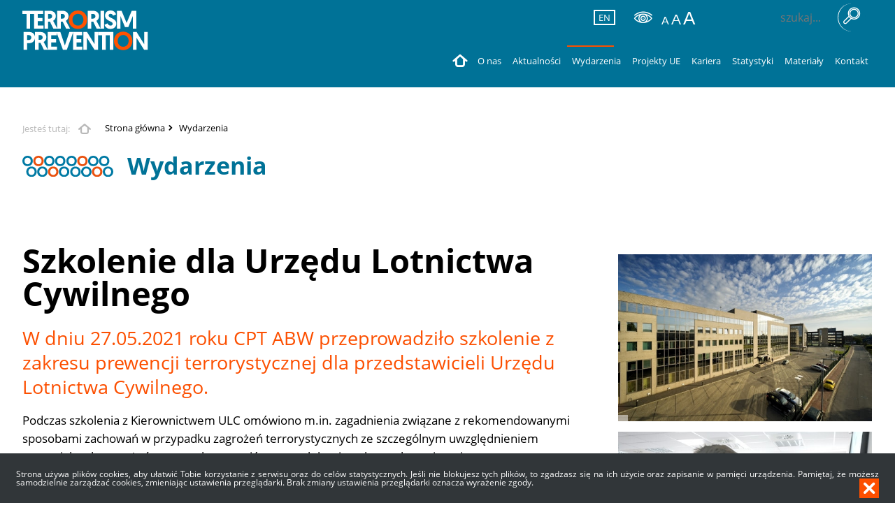

--- FILE ---
content_type: text/html; charset=UTF-8
request_url: https://tpcoe.gov.pl/cpt/wydarzenia/1832,Szkolenie-dla-Urzedu-Lotnictwa-Cywilnego.html
body_size: 3735
content:
<!DOCTYPE html>
<html lang="pl">
<head>
  <meta charset="UTF-8"/>
  <meta name="description" content="Szkolenie dla Urzędu Lotnictwa Cywilnego - Wydarzenia "/>
  <meta name="keywords" content="cpt,abw, Centrum Prewencji Terrorystycznej ABW"/>
  <meta name="robots" content="Index, Follow"/>
  <meta name="author" content=""/>
  <meta name="viewport" content="width=device-width, initial-scale=1.0" /> 
  <meta name="deklaracja-dostepnosci" content="https://tpcoe.gov.pl/cpt/deklaracja-dostepnosci/1628,Deklaracja-dostepnosci.html">

  <meta property="og:site_name" content="Wydział Prewencji Zagrożeń CAT ABW" />
  <meta property="og:title" content="Szkolenie dla Urzędu Lotnictwa Cywilnego" />
  <meta property="og:description" content="" />
  <meta property="og:type" content="article" />
  <meta property="og:image" content="https://tpcoe.gov.pl/dokumenty/zalaczniki/10/oryginal/10-3626.jpg" />
    
  <title>Szkolenie dla Urzędu Lotnictwa Cywilnego - Wydarzenia Wydział Prewencji Zagrożeń CAT ABW</title> 
  <link rel="canonical" href="https://tpcoe.gov.pl/cpt/wydarzenia/1832,Szkolenie-dla-Urzedu-Lotnictwa-Cywilnego.html" />
  <link href="/dokumenty/szablonyimg/10-favicon.ico" rel="shortcut icon" />
  
  <link href="/script/mootools/cerabox/style/cerabox.css" type="text/css" rel="stylesheet" />
  <link href="/script/mootools/vlaCalendar/styles/vlaCal-v2.11.css" type="text/css" media="screen" rel="stylesheet" />

  <link href="/dokumenty/szablonyimg/10-animate.css" type="text/css" rel="stylesheet" />
  <link href="/dokumenty/szablony/dynamic/10/10-835.css?8d299263c1" type="text/css" rel="stylesheet" />
<!--<meta name="google-site-verification" content="Ewegsy8PeX5zVjzNINIlwVQI6WHe_ztdxjwANEUwEVU" />-->

  
                                  
  <script src="https://www.googletagmanager.com/gtag/js?id=G-4EY87E3F8J"></script>
    
  <script src="/dokumenty/szablony/dynamic/10/10-826.js?v=0.77"></script>
    


<!--[if lt IE 9]>
<script  src="/script/html5/html5shiv.js"></script>
<![endif]-->


    
</head>
<body class="bg loading">

<!-- WCAG opcje -->
<ul class="nav">
	<li><a href="#menu">Przejdź do menu głównego</a></li>
	<li><a href="#wtxt">Przejdź do treści</a></li>
	<li><a href="#search">Przejdź do wyszukiwarki</a></li>
	<li><a href="/cpt/url-mapa">Mapa strony</a></li>
</ul>
<!-- .WCAG opcje -->

<div class="loader"><div><span></span><span></span><span></span><span></span><span></span><span></span><span></span><span></span><span></span></div></div>
<div id="menu-scroll"></div>

<div id="page">

<!-- header -->
<header>
	<div class="inside">

		<div class="logo"><h1><a href="/cpt" title="Strona główna"><span class="hide">Wydział Prewencji Zagrożeń CAT ABW Szkolenie dla Urzędu Lotnictwa Cywilnego - Wydarzenia</span></a></h1></div>
		
		<!-- header opcje -->
		<div id="header-opcje">	
			<ul class="opcje">
				<li class="shortcut mobileHide"><a href="\cpe">EN <span class="hide" lang="en"> english version</span></a></li>
                <li class="shortcut mobileShow"><a href="\cpe">EN <span class="hide" lang="en"> english version</span></a></li>
                <li><a href="#search" class="icon-search mobileShow" id="searchBtn"><strong class="hide">Pokaż wyszukiwarkę</strong></a></li>
				<li><a href="/cpt/wai" class="icon-eye mobileHide"><span class="hide">Wersja kontrastowa</span></a></li>
				<li class="text-size mobileHide">
					<!-- font opcje -->
					<div id="text-size"><strong class="hide">Rozmiar czcionki</strong>
						<a href="#" title="Czcionka normalna" class="a tips" id="r_100"><span>czcionka normalna</span></a>
						<a href="#" title="Czcionka średnia" class="aa tips" id="r_120"><span>czcionka średnia</span></a>
						<a href="#" title="Czcionka duża" class="aaa tips" id="r_140"><span>czcionka duża</span></a>
					</div>
					<!-- font opcje. -->
				</li>
				
				<li>
					<!-- search -->
					<div id="search">
					<div class="hide"><h2>Wyszukiwarka</h2></div>
					<form action="/cpt/search" method="post">
					<fieldset>
						<legend>Wyszukiwarka</legend>
						<label for="szukajg">Wyszukiwarka</label>
						<input type="hidden" name="szukajw[1]" id="szukajw1o" value="1" />
						<input type="hidden" name="szukajw[2]" id="szukajw2o" value="1" />
						<input type="hidden" name="szukajw[3]" id="szukajw3o" value="1" />
						<input type="text" name="szukaj" id="szukajg" placeholder="szukaj..." value="" />
						<button type="submit" class="icon-search">Szukaj</button>
					</fieldset>
					</form>
					</div>
					<!-- search. -->
				</li>
				<li class="mobileShow"><a href="#" class="icon-menu" id="mobileBtn"><span class="hide">Menu</span></a></li>		
			</ul>
		<div class="clear"></div>
		</div>
		<!-- header opcje. -->
	
	</div>
	
	<!-- menu -->
	<div class="naglowek hide"><h2>Nawigacja</h2></div>
	<nav id="menu">
		<div class="inside">
			

<ul id="navmenu" class="mainmenu">
  <li><a href="/cpt" class="icon-home"><strong class="hide">Strona główna</strong></a></li>
  			<li class=""><a href="/cpt/o-nas" target="_top" class="" id="click_waypoint_723">     
					<strong><span> O nas</span></strong>
				</a>
					</li>
			<li class=""><a href="/cpt/aktualnosci" target="_top" class="" id="click_waypoint_739">     
					<strong><span> Aktualności</span></strong>
				</a>
					</li>
			<li class="check klasaCSS"><a href="/cpt/wydarzenia" target="_top" class="check" id="click_waypoint_724">     
					<strong><span> Wydarzenia</span></strong>
				</a>
					</li>
			<li class=""><a href="/cpt/projekty-ue" target="_top" class="" id="click_waypoint_767">     
					<strong><span> Projekty UE</span></strong>
				</a>
					</li>
			<li class=""><a href="/cpt/kariera" target="_top" class="" id="click_waypoint_726">     
					<strong><span> Kariera</span></strong>
				</a>
					</li>
			<li class=""><a href="/cpt/statystyki" target="_top" class="" id="click_waypoint_727">     
					<strong><span> Statystyki</span></strong>
				</a>
					</li>
			<li class=""><a href="/cpt/materialy" target="_top" class="" id="click_waypoint_728">     
					<strong><span> Materiały</span></strong>
				</a>
					</li>
			<li class=""><a href="/cpt/kontakt" target="_top" class="" id="click_waypoint_730">     
					<strong><span> Kontakt</span></strong>
				</a>
					</li>
	</ul>		</div>
	</nav>
	<!-- menu. -->

</header>
<!--  header. -->


<!--  content  -->
<main id="content">
  <section class="panel">
    
        
    
    <div class="inside">
      
      <div id="sciezka-navi"><h3>Jesteś tutaj:</h3><div id="sciezka-naviMenu"><a href="#">Wydarzenia</a></div><ul id="breadcrumbs">
<li><a href="/cpt/">Strona główna</a></li>

	<li><span></span><a href="/cpt/wydarzenia">Wydarzenia</a></li>	

</ul></div>
      
      <div class="naglowek"><h2>Wydarzenia</h2></div>
      
            
      




<div class="ikonka"></div>

<section class="txtArea">
  <article class="txt">
    
    
    <div class="head">
      <h2>Szkolenie dla Urzędu Lotnictwa Cywilnego</h2>      <h3></h3> 
    </div>
        
          <h3>W dniu 27.05.2021 roku CPT ABW przeprowadziło szkolenie z zakresu prewencji terrorystycznej dla przedstawicieli Urzędu Lotnictwa Cywilnego.</h3>

<p>Podczas szkolenia z Kierownictwem ULC omówiono m.in. zagadnienia związane z rekomendowanymi sposobami zachowań w przypadku zagrożeń terrorystycznych ze szczególnym uwzględnieniem potencjalnych zagrożeń mogących wystąpić w portach lotniczych oraz kwestie związane z procesem radykalizacji. Przedstawiono również zasady postępowania podczas zdarzenia o charakterze terrorystycznym z użyciem broni palnej, materiałów wybuchowych i czynników skażeń.</p>

<p>Omówiono kwestię postępowania w sytuacji zakładniczej, a także dobre praktyki w kontekście zachowania podczas incydentów o charakterze terrorystycznym.</p>

<p>Szkolenie przeprowadzono w ramach zacieśniania współpracy pomiędzy CPT ABW a Urzędem Lotnictwa Cywilnego, w ramach której planowane są kolejne wspólne szkolenia, warsztaty oraz ćwiczenia.</p>

                      <section class="pad_y10"></section>
        
    <div class="tagi"></div>
    <div class="clear"></div>
        
    <div class="clear"></div>
    
    <div class="noprint">
          </div>
    
    <div class="buttony">
          </div> 
    
    <div class="clear"></div>
  </article>
  
  
  
  <section class="opcje-strony line" id="opcje-strony" class="line">
    <div class="hide"><h3>Opcje strony</h3></div>
    <div class="drukuj" id="drukuj">
      <ul>
        <li><a href="#" onclick="history.go(-1);return false;" class="wstecz"><span>Powrót</span> <span class="hide">do poprzedniej strony</span></a></li>
        <li><a href="/cpt/wydarzenia/1832,Szkolenie-dla-Urzedu-Lotnictwa-Cywilnego.print" class="print" target="_blank"><span>Drukuj</span> <span class="hide">tą stronę</span></a></li>
        <li><a href="/cpt/wydarzenia/1832,Szkolenie-dla-Urzedu-Lotnictwa-Cywilnego.pdf" class="pdf"><span>Generuj PDF</span> <span class="hide">z tej stronie</span></a></li>   
      </ul>
    </div>
  </section>
  
 
</section> 
  

<aside class="dodatki">   
  <div class="zdjecia pion">
  <ul>
    
        
        <li class="">
      <figure>
        <a href="/dokumenty/zalaczniki/10/10-3626.jpg" title="" class="ceraBox"><img src="/dokumenty/zalaczniki/10/mini/10-3626_m.jpg" alt="" />
          <figcaption> </figcaption></a>
      </figure>
    </li>
            
        <li class="">
      <figure>
        <a href="/dokumenty/zalaczniki/10/10-3627.jpg" title="" class="ceraBox"><img src="/dokumenty/zalaczniki/10/mini/10-3627_m.jpg" alt="" />
          <figcaption> </figcaption></a>
      </figure>
    </li>
            
  </ul>
  <div class="clear"></div>
</div>
  	      </aside>

<div class="clear"></div>
<nav class="buttons">
  

	<div class="prev"><a href="/cpt/wydarzenia/1831,Szkolenie-ABW-dla-kadr-KPRM.html" class="button inv">Poprzedni <span class="hide">Strona</span></a></div>
 

	<div class="next"><a href="/cpt/wydarzenia/1836,Szkolenie-CPT-ABW-dla-Politechniki-Lodzkiej.html" class="button">Następny <span class="hide">Strona</span></a></div>
</nav>
  
                  
      
      <div class="clear"></div>
    </div>
  </section>
</main>
<!--  content. -->  
  <!-- foot  -->
  <footer>
    <div class="inside">
      <div class="content">
		<div class="xrow">
          <div class="x6">
            <h3 class="hide">Opcje dodatkowe</h3>
			<div id="footer-opcje">
              <ul class="opcje">
                <li><a href="/cpt/sitemap" class="icon-sitemap">Mapa serwisu <span class="hide">do </span></a></li>
                <li><a href="/cpt/wolnytekst/1475,dok.html" class="icon-card">Polityka prywatności</a></li>
                <li></li>
                <li><a href="/cpt/deklaracja-dostepnosci" class="icon-card">Deklaracja dostępności</a></li>
              </ul>
          </div>
          <div class="clear"></div>
          <div class="copyright"><div class="inside">Wydział Prewencji Zagrożeń CAT ABW  |  TERRORISM PREVENTION<br/>
            00-993 Warszawa, ul. Rakowiecka 2A  |  tel. 22 58 59 475, fax. 22 58 59 436  |  www.tpcoe.gov.pl</div></div>
          </div>
          <div class="x6">
			<div class="x6 x-md">
              <div class="logo"></div>
            </div>
            <div class="x6 x-md">
              
<nav class="foot-menu">
  <ul>
    			<li><a href="/cpt/o-nas" target="_top" class="icon-circle">O nas</a>
		</li>
			<li><a href="/cpt/aktualnosci" target="_top" class="icon-circle">Aktualności</a>
		</li>
			<li><a href="/cpt/wydarzenia" target="_top" class="icon-circle check">Wydarzenia</a>
		</li>
			<li><a href="/cpt/projekty-ue" target="_top" class="icon-circle">Projekty UE</a>
		</li>
			<li><a href="/cpt/kariera" target="_top" class="icon-circle">Kariera</a>
		</li>
			<li><a href="/cpt/statystyki" target="_top" class="icon-circle">Statystyki</a>
		</li>
			<li><a href="/cpt/materialy" target="_top" class="icon-circle">Materiały</a>
		</li>
			<li><a href="/cpt/kontakt" target="_top" class="icon-circle">Kontakt</a>
		</li>
	  </ul>
</nav>			</div>
            <div class="clear"></div>
          </div>
      </div>
      <div class="clear"></div>
  </div>
  </div>
  
  </footer>
  <!-- foot.  -->

<div class="clear"></div>
</div>

<!-- GoToTop  -->
<div id="back-to-top"><a href="#page"><span>do góry</span></a></div>
<!-- GoToTop  .-->

</body>
</html><!-- 0.033024 / WebAdministrator (22.01.2026 15:20) //--><!-- WWW:2 //--><!-- GZIP Buffer //-->

--- FILE ---
content_type: image/svg+xml
request_url: https://tpcoe.gov.pl/dokumenty/szablonyimg/10-logo-abw.svg
body_size: 134120
content:
<?xml version="1.0" encoding="UTF-8" standalone="no"?>
<!-- Created with sK1/UniConvertor (http://sk1project.org/) -->

<svg
   xmlns:dc="http://purl.org/dc/elements/1.1/"
   xmlns:cc="http://creativecommons.org/ns#"
   xmlns:rdf="http://www.w3.org/1999/02/22-rdf-syntax-ns#"
   xmlns:svg="http://www.w3.org/2000/svg"
   xmlns="http://www.w3.org/2000/svg"
   xmlns:sodipodi="http://sodipodi.sourceforge.net/DTD/sodipodi-0.dtd"
   xmlns:inkscape="http://www.inkscape.org/namespaces/inkscape"
   width="543.53845"
   height="630.75311"
   viewBox="0 0 434.83078 504.60247"
   id="svg2"
   version="1.1"
   inkscape:version="0.48.5 r10040"
   sodipodi:docname="LOGO 2.cdr"
   style="fill-rule:evenodd">
  <metadata
     id="metadata132">
    <rdf:RDF>
      <cc:Work
         rdf:about="">
        <dc:format>image/svg+xml</dc:format>
        <dc:type
           rdf:resource="http://purl.org/dc/dcmitype/StillImage" />
        <dc:title></dc:title>
      </cc:Work>
    </rdf:RDF>
  </metadata>
  <defs
     id="defs130" />
  <sodipodi:namedview
     pagecolor="#ffffff"
     bordercolor="#666666"
     borderopacity="1"
     objecttolerance="10"
     gridtolerance="10"
     guidetolerance="10"
     inkscape:pageopacity="0"
     inkscape:pageshadow="2"
     inkscape:window-width="1920"
     inkscape:window-height="1148"
     id="namedview128"
     showgrid="false"
     fit-margin-top="0"
     fit-margin-left="0"
     fit-margin-right="0"
     fit-margin-bottom="0"
     inkscape:zoom="0.22425732"
     inkscape:cx="287.74224"
     inkscape:cy="196.13621"
     inkscape:window-x="-8"
     inkscape:window-y="-8"
     inkscape:window-maximized="1"
     inkscape:current-layer="g4" />
  <g
     id="g4"
     transform="translate(-67.4442,-73.251521)">
    <g
       id="g6">
      <g
         id="g8">
        <path
           style="fill:#184473;fill-opacity:1;stroke:none"
           d="m 284.859,73.2515 c 119.749,0 217.416,113.3375 217.416,252.3015 0,138.963 -97.667,252.301 -217.416,252.301 -119.748,0 -217.4148,-113.338 -217.4148,-252.301 0,-138.964 97.6668,-252.3015 217.4148,-252.3015 z"
           id="path10"
           inkscape:connector-curvature="0" />
        <path
           style="fill:none;stroke:#ffffff;stroke-width:31.54089928"
           d="m 462.704,274.615 c 3.416,16.416 5.228,33.559 5.228,51.185 0,118.743 -82.239,215.589 -183.073,215.589 -100.833,0 -183.072,-96.846 -183.072,-215.589 0,-17.626 1.812,-34.769 5.228,-51.185"
           id="path12"
           inkscape:connector-curvature="0" />
        <path
           style="fill:#2c2c2b;stroke:none"
           d="m 94.8853,309.381 0.3239,-3.695 3.9484,-1.132 0.5883,-6.719 -3.6991,-1.72 0.3149,-3.6 16.2403,8.017 -0.315,3.589 -17.4017,5.26 z m 7.1977,-5.668 6.443,-1.771 -6.041,-2.816 -0.402,4.587 z m -1.456,18.872 2.845,0 0,7.342 -6.7233,0 c -0.6913,-0.715 -1.3005,-1.748 -1.827,-3.103 -0.523,-1.356 -0.7859,-2.727 -0.7859,-4.113 0,-1.764 0.3696,-3.304 1.1077,-4.616 0.7432,-1.312 1.8005,-2.298 3.1794,-2.958 1.379,-0.66 2.8761,-0.989 4.4951,-0.989 1.756,0 3.32,0.369 4.688,1.103 1.364,0.738 2.413,1.815 3.14,3.237 0.562,1.08 0.841,2.428 0.841,4.038 0,2.094 -0.44,3.732 -1.316,4.907 -0.881,1.178 -2.095,1.936 -3.647,2.274 l -0.633,-3.382 c 0.829,-0.24 1.486,-0.688 1.965,-1.344 0.479,-0.656 0.719,-1.473 0.719,-2.455 0,-1.488 -0.471,-2.671 -1.414,-3.551 -0.948,-0.88 -2.347,-1.316 -4.205,-1.316 -2.001,0 -3.5051,0.444 -4.5076,1.336 -1.0019,0.887 -1.501,2.054 -1.501,3.496 0,0.715 0.1416,1.43 0.4207,2.149 0.279,0.715 0.6204,1.331 1.018,1.846 l 2.1409,0 0,-3.901 z m -6.0033,14.302 16.8353,-1.177 0.873,12.477 -2.849,0.2 -0.635,-9.08 -3.732,0.261 0.591,8.448 -2.834,0.199 -0.591,-8.449 -4.5827,0.32 0.6577,9.401 -2.8379,0.198 -0.8954,-12.798 z m 1.3938,19.341 16.6695,-2.639 0.519,3.275 -10.051,8.583 11.131,-1.763 0.496,3.128 -16.6696,2.639 -0.5351,-3.379 9.8077,-8.437 -10.8718,1.721 -0.4957,-3.128 z m 11.5515,29.419 -0.216,3.454 c -1.911,-0.046 -3.441,-0.531 -4.596,-1.458 -1.149,-0.924 -1.946,-2.268 -2.384,-4.025 -0.5424,-2.172 -0.244,-4.146 0.889,-5.914 1.139,-1.77 2.996,-2.977 5.57,-3.618 2.726,-0.68 5.017,-0.502 6.879,0.528 1.856,1.031 3.073,2.691 3.644,4.986 0.5,2.001 0.315,3.776 -0.559,5.321 -0.512,0.921 -1.38,1.729 -2.598,2.429 l -1.599,-3.079 c 0.803,-0.402 1.374,-0.974 1.712,-1.714 0.338,-0.736 0.396,-1.544 0.177,-2.421 -0.302,-1.212 -0.983,-2.091 -2.044,-2.628 -1.057,-0.538 -2.563,-0.563 -4.515,-0.077 -2.07,0.516 -3.453,1.254 -4.144,2.219 -0.695,0.963 -0.893,2.041 -0.596,3.23 0.22,0.88 0.686,1.565 1.404,2.058 0.715,0.495 1.709,0.729 2.976,0.709 z m 14.271,11.922 0.994,3.249 -10.218,3.123 c -1.333,0.408 -2.4,0.602 -3.189,0.588 -1.036,-0.028 -1.966,-0.368 -2.787,-1.026 -0.825,-0.654 -1.441,-1.661 -1.856,-3.018 -0.487,-1.592 -0.418,-2.953 0.213,-4.086 0.629,-1.129 1.803,-1.964 3.527,-2.496 l 1.292,2.962 c -0.913,0.32 -1.525,0.655 -1.838,1.005 -0.47,0.53 -0.596,1.156 -0.376,1.873 0.222,0.725 0.585,1.177 1.095,1.349 0.505,0.174 1.411,0.062 2.719,-0.337 l 10.424,-3.186 z m -7.319,29.433 -1.39,-3.439 3.004,-2.801 -2.527,-6.254 -4.077,0.146 -1.355,-3.35 18.111,-0.227 1.35,3.34 -13.116,12.585 z m 3.839,-8.318 4.936,-4.501 -6.661,0.233 1.725,4.268 z m 25.385,28.926 3.772,5.591 c 0.748,1.108 1.26,1.966 1.532,2.573 0.277,0.605 0.412,1.22 0.408,1.848 -0.003,0.628 -0.15,1.244 -0.446,1.86 -0.292,0.614 -0.743,1.127 -1.346,1.532 -0.654,0.442 -1.375,0.673 -2.16,0.69 -0.787,0.014 -1.52,-0.188 -2.2,-0.606 0.326,1.017 0.346,1.96 0.057,2.819 -0.289,0.862 -0.84,1.565 -1.647,2.11 -0.636,0.428 -1.354,0.699 -2.156,0.809 -0.799,0.107 -1.554,0.029 -2.257,-0.241 -0.704,-0.269 -1.352,-0.752 -1.943,-1.447 -0.366,-0.436 -1.166,-1.55 -2.394,-3.343 l -3.212,-4.761 13.992,-9.434 z m -0.422,4.397 -3.235,2.181 1.248,1.85 c 0.743,1.101 1.221,1.773 1.433,2.019 0.381,0.444 0.804,0.713 1.268,0.803 0.464,0.09 0.921,-0.019 1.373,-0.324 0.434,-0.293 0.706,-0.647 0.816,-1.067 0.108,-0.423 0.032,-0.888 -0.229,-1.394 -0.157,-0.302 -0.683,-1.117 -1.58,-2.446 l -1.094,-1.622 z m -5.564,3.752 -3.74,2.521 1.762,2.612 c 0.687,1.02 1.149,1.647 1.392,1.881 0.359,0.369 0.778,0.583 1.249,0.65 0.474,0.064 0.962,-0.071 1.457,-0.404 0.421,-0.284 0.705,-0.628 0.862,-1.027 0.156,-0.403 0.173,-0.841 0.047,-1.315 -0.126,-0.474 -0.625,-1.355 -1.491,-2.639 l -1.538,-2.279 z m 3.609,18.394 13.116,-10.617 7.875,9.72 -2.22,1.797 -5.73,-7.074 -2.907,2.354 5.331,6.581 -2.208,1.788 -5.332,-6.581 -3.57,2.889 5.933,7.324 -2.211,1.79 -8.077,-9.971 z m 10.948,14.165 2.173,-2.172 14.01,-1.473 -5.56,-5.558 2.019,-2.019 8.736,8.733 -1.872,1.872 -14.588,1.511 6.791,6.788 -2.011,2.012 -9.698,-9.694 z m 13.746,13.698 11.293,-12.538 4.062,3.656 c 1.539,1.386 2.486,2.353 2.84,2.9 0.55,0.833 0.786,1.786 0.703,2.852 -0.083,1.068 -0.574,2.1 -1.471,3.096 -0.694,0.77 -1.418,1.292 -2.169,1.562 -0.753,0.274 -1.478,0.367 -2.181,0.279 -0.697,-0.089 -1.314,-0.285 -1.844,-0.588 -0.713,-0.425 -1.644,-1.151 -2.792,-2.184 l -1.65,-1.486 -4.259,4.73 -2.532,-2.279 z m 11.914,-8.137 -3.203,3.555 1.384,1.246 c 0.999,0.899 1.725,1.437 2.179,1.608 0.455,0.17 0.902,0.203 1.347,0.096 0.442,-0.109 0.83,-0.346 1.164,-0.717 0.41,-0.455 0.615,-0.953 0.614,-1.493 0,-0.534 -0.173,-1.028 -0.516,-1.469 -0.251,-0.332 -0.835,-0.905 -1.747,-1.725 l -1.222,-1.101 z m 2.775,20.685 10.158,-13.475 2.721,2.05 -10.157,13.474 -2.722,-2.049 z m 8.47,6.118 9.438,-13.987 10.373,6.995 -1.597,2.366 -7.548,-5.089 -2.092,3.1 7.023,4.736 -1.588,2.355 -7.025,-4.736 -2.568,3.807 7.815,5.27 -1.591,2.357 -10.64,-7.174 z m 28.636,9.313 2.55,2.342 c -1.238,1.455 -2.578,2.339 -4.025,2.653 -1.442,0.311 -2.988,0.084 -4.63,-0.681 -2.03,-0.946 -3.377,-2.419 -4.038,-4.413 -0.659,-1.998 -0.429,-4.201 0.692,-6.604 1.187,-2.546 2.768,-4.214 4.74,-5.012 1.97,-0.793 4.026,-0.693 6.17,0.306 1.869,0.871 3.133,2.133 3.784,3.784 0.395,0.977 0.476,2.159 0.253,3.547 l -3.399,-0.696 c 0.192,-0.877 0.107,-1.68 -0.256,-2.409 -0.358,-0.726 -0.951,-1.279 -1.77,-1.661 -1.132,-0.527 -2.244,-0.551 -3.329,-0.065 -1.084,0.483 -2.051,1.636 -2.901,3.459 -0.902,1.933 -1.2,3.471 -0.884,4.616 0.312,1.146 1.025,1.977 2.136,2.495 0.823,0.384 1.65,0.452 2.485,0.205 0.834,-0.245 1.641,-0.869 2.422,-1.866 z m 5.083,9.368 0.95,-2.922 11.815,-7.67 -7.479,-2.429 0.883,-2.715 11.749,3.816 -0.818,2.517 -12.311,7.967 9.133,2.967 -0.879,2.705 -13.043,-4.236 z m 18.573,6.377 3.22,-16.56 12.283,2.386 -0.545,2.803 -8.937,-1.737 -0.714,3.671 8.316,1.616 -0.543,2.788 -8.316,-1.615 -0.876,4.507 9.253,1.798 -0.542,2.792 -12.599,-2.449 z m 18.981,4.067 1.471,-16.807 3.304,0.289 5.899,11.826 0.982,-11.224 3.156,0.276 -1.471,16.807 -3.411,-0.297 -5.816,-11.555 -0.959,10.961 -3.155,-0.276 z m 6.178,-17.365 1.881,-3.29 3.614,0.316 -3.456,3.153 -2.039,-0.179 z m 13.531,13.362 3.311,-0.385 c 0.216,1.112 0.634,1.922 1.257,2.434 0.618,0.508 1.443,0.757 2.481,0.739 1.096,-0.019 1.921,-0.266 2.467,-0.743 0.55,-0.473 0.819,-1.019 0.807,-1.641 -0.006,-0.4 -0.13,-0.736 -0.37,-1.011 -0.237,-0.278 -0.65,-0.515 -1.239,-0.708 -0.399,-0.135 -1.315,-0.363 -2.739,-0.691 -1.835,-0.421 -3.126,-0.956 -3.872,-1.603 -1.053,-0.909 -1.592,-2.03 -1.615,-3.366 -0.015,-0.859 0.215,-1.665 0.689,-2.424 0.474,-0.755 1.167,-1.337 2.076,-1.745 0.911,-0.405 2.012,-0.621 3.309,-0.644 2.122,-0.037 3.722,0.4 4.81,1.308 1.086,0.912 1.668,2.139 1.751,3.689 l -3.404,0.209 c -0.16,-0.866 -0.486,-1.485 -0.972,-1.854 -0.485,-0.372 -1.208,-0.548 -2.167,-0.531 -0.989,0.018 -1.764,0.231 -2.315,0.65 -0.357,0.264 -0.532,0.617 -0.524,1.053 0.007,0.401 0.182,0.74 0.525,1.016 0.434,0.355 1.487,0.714 3.151,1.073 1.664,0.364 2.897,0.747 3.698,1.15 0.801,0.407 1.432,0.965 1.896,1.684 0.461,0.718 0.701,1.61 0.719,2.674 0.018,0.967 -0.234,1.878 -0.758,2.728 -0.523,0.854 -1.271,1.496 -2.245,1.921 -0.975,0.43 -2.198,0.656 -3.663,0.681 -2.134,0.037 -3.781,-0.425 -4.942,-1.39 -1.16,-0.966 -1.869,-2.392 -2.122,-4.273 z m 24.098,4.264 -1.952,-13.881 -4.957,0.697 -0.397,-2.827 13.28,-1.867 0.398,2.828 -4.946,0.695 1.952,13.879 -3.378,0.476 z m 16.345,-2.654 -8.258,-15.255 3.366,-0.901 5.46,10.534 -0.021,-11.991 3.914,-1.048 5.91,10.617 -0.551,-12.053 3.314,-0.887 0.409,17.356 -3.492,0.935 -6.51,-11.314 0.028,13.051 -3.569,0.956 z m 35.519,-11.839 -3.463,1.328 -2.75,-3.051 -6.299,2.417 0.076,4.078 -3.375,1.295 0.089,-18.106 3.364,-1.291 12.358,13.33 z m -8.251,-3.983 -4.417,-5.012 0.118,6.662 4.299,-1.65 z m 38.834,-14.982 -13.933,-10.336 2.67,-2.239 9.401,7.24 -5.088,-10.859 3.104,-2.603 9.844,7.126 -5.594,-10.691 2.628,-2.205 7.709,15.558 -2.769,2.323 -10.685,-7.504 5.544,11.816 -2.831,2.374 z m 17.858,-15.542 -11.934,-11.93 8.847,-8.845 2.02,2.019 -6.438,6.436 2.645,2.644 5.991,-5.988 2.009,2.009 -5.991,5.988 3.248,3.247 6.666,-6.663 2.011,2.011 -9.074,9.072 z m 14.873,-15.886 -15.651,-7.488 2.193,-2.708 10.611,5.314 -7.067,-9.689 2.55,-3.148 11.024,5.118 -7.533,-9.428 2.16,-2.665 10.536,13.802 -2.275,2.808 -11.92,-5.328 7.697,10.542 -2.325,2.87 z m 14.359,-18.559 -14.313,-8.94 1.758,-2.812 13.217,0.114 -9.557,-5.971 1.679,-2.684 14.312,8.94 -1.813,2.902 -12.94,-0.065 9.335,5.831 -1.678,2.685 z m 10.698,-17.695 -14.76,-8.18 6.066,-10.939 2.498,1.384 -4.414,7.961 3.271,1.813 4.107,-7.407 2.486,1.377 -4.107,7.407 4.017,2.226 4.57,-8.242 2.488,1.379 -6.222,11.221 z m 3.68,-7.251 0.837,-1.511 c 0.3,0.342 0.747,0.679 1.338,1.006 0.536,0.297 1.004,0.395 1.402,0.292 0.404,-0.105 0.731,-0.386 0.988,-0.85 0.234,-0.422 0.409,-0.922 0.524,-1.496 l 1.361,0.754 c -0.086,0.837 -0.302,1.566 -0.648,2.191 -0.443,0.797 -1,1.301 -1.669,1.509 -0.668,0.21 -1.364,0.112 -2.09,-0.29 -0.556,-0.309 -1.239,-0.844 -2.043,-1.605 z m 6.515,-13.724 -12.808,-5.701 -2.037,4.572 -2.609,-1.162 5.455,-12.247 2.609,1.161 -2.032,4.561 12.809,5.701 -1.387,3.115 z m 5.308,-13.095 -15.957,-5.492 2.336,-6.782 c 0.587,-1.705 1.158,-2.892 1.71,-3.566 0.552,-0.674 1.274,-1.119 2.166,-1.332 0.896,-0.211 1.811,-0.153 2.756,0.171 1.196,0.412 2.066,1.107 2.604,2.078 0.536,0.968 0.666,2.193 0.384,3.663 0.65,-0.558 1.294,-0.98 1.937,-1.266 0.642,-0.285 1.714,-0.598 3.22,-0.939 l 3.785,-0.879 -1.327,3.852 -4.276,1.133 c -1.526,0.401 -2.5,0.697 -2.929,0.89 -0.428,0.194 -0.758,0.441 -0.999,0.741 -0.237,0.301 -0.481,0.819 -0.737,1.562 l -0.224,0.649 6.662,2.293 -1.111,3.224 z m -8.1,-6.394 0.82,-2.381 c 0.532,-1.545 0.802,-2.532 0.805,-2.962 0.002,-0.428 -0.121,-0.807 -0.365,-1.136 -0.245,-0.326 -0.605,-0.574 -1.084,-0.739 -0.539,-0.186 -1.02,-0.188 -1.449,-0.017 -0.429,0.172 -0.777,0.505 -1.046,0.999 -0.124,0.249 -0.412,1.025 -0.862,2.333 l -0.865,2.51 4.046,1.393 z m 13.913,-12.017 -2.982,-0.743 -8.478,-11.247 -1.902,7.628 -2.771,-0.691 2.988,-11.983 2.57,0.64 8.809,11.721 2.323,-9.315 2.76,0.688 -3.317,13.302 z m 4.607,-18.924 -16.668,-2.639 0.518,-3.275 12.212,-5.058 -11.131,-1.763 0.495,-3.127 16.669,2.64 -0.535,3.379 -11.935,4.994 10.871,1.721 -0.496,3.128 z m 2.949,-20.483 -16.751,-2.056 1.525,-12.414 2.835,0.348 -1.11,9.033 3.713,0.457 1.032,-8.406 2.82,0.346 -1.032,8.405 4.559,0.56 1.149,-9.353 2.824,0.347 -1.564,12.733 z m -4.365,-27.398 -2.843,-0.099 0.256,-7.338 6.719,0.235 c 0.667,0.739 1.239,1.792 1.718,3.165 0.476,1.373 0.69,2.752 0.642,4.138 -0.062,1.762 -0.485,3.288 -1.269,4.574 -0.788,1.285 -1.878,2.234 -3.28,2.845 -1.401,0.612 -2.91,0.889 -4.527,0.832 -1.755,-0.061 -3.305,-0.485 -4.647,-1.266 -1.337,-0.786 -2.348,-1.898 -3.025,-3.344 -0.524,-1.1 -0.756,-2.456 -0.699,-4.065 0.073,-2.093 0.57,-3.715 1.487,-4.858 0.921,-1.147 2.161,-1.862 3.724,-2.146 l 0.514,3.403 c -0.838,0.21 -1.509,0.635 -2.011,1.274 -0.501,0.638 -0.769,1.447 -0.804,2.428 -0.051,1.487 0.378,2.686 1.29,3.598 0.915,0.912 2.298,1.397 4.156,1.462 1.999,0.07 3.519,-0.321 4.551,-1.177 1.032,-0.853 1.572,-2.002 1.622,-3.442 0.026,-0.715 -0.091,-1.434 -0.345,-2.163 -0.254,-0.724 -0.574,-1.352 -0.953,-1.88 l -2.14,-0.074 -0.136,3.898 z m -2.428,-12.732 c -1.719,0.091 -3.173,-0.089 -4.365,-0.541 -0.876,-0.34 -1.676,-0.822 -2.394,-1.448 -0.713,-0.628 -1.258,-1.328 -1.629,-2.099 -0.503,-1.027 -0.786,-2.224 -0.857,-3.597 -0.131,-2.483 0.535,-4.509 1.999,-6.08 1.46,-1.571 3.563,-2.429 6.306,-2.573 2.724,-0.142 4.89,0.487 6.505,1.886 1.612,1.398 2.484,3.335 2.614,5.807 0.132,2.507 -0.529,4.539 -1.977,6.098 -1.454,1.559 -3.523,2.407 -6.202,2.547 z m -0.298,-3.496 c 1.907,-0.1 3.332,-0.62 4.271,-1.55 0.939,-0.934 1.37,-2.079 1.3,-3.435 -0.072,-1.354 -0.617,-2.442 -1.643,-3.262 -1.023,-0.815 -2.51,-1.175 -4.464,-1.072 -1.931,0.101 -3.349,0.6 -4.258,1.494 -0.905,0.896 -1.32,2.048 -1.247,3.448 0.073,1.404 0.615,2.509 1.621,3.317 1.007,0.805 2.478,1.161 4.42,1.06 z"
           id="path14"
           inkscape:connector-curvature="0" />
        <path
           style="fill:#ffffff;stroke:#ffffff;stroke-width:0.69391102"
           d="m 131.298,229.783 -15.418,-7.395 3.197,-6.445 c 0.804,-1.62 1.526,-2.728 2.167,-3.33 0.64,-0.602 1.425,-0.956 2.35,-1.058 0.93,-0.1 1.847,0.068 2.759,0.506 1.156,0.554 1.947,1.349 2.371,2.378 0.419,1.027 0.399,2.258 -0.067,3.682 0.723,-0.474 1.426,-0.814 2.11,-1.019 0.684,-0.206 1.804,-0.385 3.365,-0.541 l 3.928,-0.41 -1.816,3.66 -4.454,0.603 c -1.59,0.213 -2.61,0.387 -3.065,0.527 -0.457,0.141 -0.821,0.345 -1.1,0.614 -0.276,0.269 -0.588,0.754 -0.937,1.459 l -0.307,0.618 6.437,3.087 -1.52,3.064 z m -7.379,-7.332 1.122,-2.263 c 0.728,-1.468 1.122,-2.415 1.178,-2.842 0.056,-0.425 -0.022,-0.815 -0.227,-1.172 -0.207,-0.353 -0.538,-0.643 -1.002,-0.865 -0.521,-0.249 -1.005,-0.311 -1.459,-0.193 -0.455,0.119 -0.847,0.407 -1.179,0.864 -0.156,0.231 -0.543,0.967 -1.159,2.21 l -1.184,2.386 3.91,1.875 z m 15.905,-9.712 -2.649,-1.628 -4.661,-13.313 -4.236,6.665 -2.462,-1.512 6.655,-10.472 2.282,1.402 4.833,13.867 5.172,-8.141 2.452,1.508 -7.386,11.624 z m 10.282,-16.71 -13.7,-10.151 7.653,-9.988 2.319,1.717 -5.569,7.268 3.036,2.251 5.183,-6.762 2.305,1.709 -5.181,6.762 3.729,2.763 5.766,-7.525 2.309,1.711 -7.85,10.245 z m 14.684,-27.561 3.065,-1.7 c 1.018,1.627 1.452,3.173 1.301,4.646 -0.151,1.466 -0.856,2.867 -2.112,4.19 -1.552,1.638 -3.4,2.463 -5.536,2.475 -2.138,0.01 -4.197,-0.89 -6.168,-2.698 -2.089,-1.915 -3.206,-3.933 -3.357,-6.054 -0.149,-2.117 0.593,-4.042 2.233,-5.77 1.43,-1.508 3.046,-2.32 4.847,-2.428 1.069,-0.073 2.239,0.215 3.51,0.855 L 160.832,165 c -0.787,-0.454 -1.591,-0.621 -2.409,-0.501 -0.815,0.117 -1.536,0.509 -2.162,1.17 -0.866,0.913 -1.239,1.963 -1.11,3.144 0.127,1.179 0.939,2.455 2.434,3.827 1.586,1.454 2.981,2.212 4.187,2.265 1.206,0.058 2.233,-0.363 3.083,-1.259 0.629,-0.664 0.956,-1.428 0.978,-2.299 0.026,-0.868 -0.324,-1.828 -1.043,-2.879 z m 10.081,-2.105 -2.049,-2.317 -0.5,-14.072 -6.032,5.157 -1.904,-2.155 9.477,-8.101 1.766,1.997 0.498,14.65 7.367,-6.297 1.897,2.146 -10.52,8.992 z m 14.916,-12.837 -9.839,-13.817 4.552,-3.134 c 1.724,-1.188 2.9,-1.892 3.522,-2.114 0.952,-0.348 1.949,-0.364 2.987,-0.043 1.038,0.321 1.948,1.031 2.73,2.129 0.604,0.848 0.956,1.671 1.052,2.463 0.098,0.796 0.025,1.522 -0.223,2.187 -0.247,0.659 -0.583,1.216 -1.004,1.664 -0.583,0.599 -1.516,1.342 -2.802,2.227 l -1.849,1.273 3.711,5.212 -2.837,1.953 z m -5.337,-13.432 2.791,3.918 1.551,-1.067 c 1.119,-0.771 1.817,-1.357 2.091,-1.761 0.272,-0.404 0.407,-0.832 0.403,-1.29 -0.008,-0.455 -0.154,-0.886 -0.445,-1.295 -0.357,-0.502 -0.804,-0.813 -1.338,-0.934 -0.529,-0.12 -1.058,-0.063 -1.574,0.173 -0.386,0.17 -1.087,0.609 -2.108,1.312 l -1.371,0.944 z m 16.698,-4.442 c -0.848,-1.504 -1.332,-2.889 -1.449,-4.159 -0.08,-0.935 0.003,-1.865 0.256,-2.784 0.256,-0.917 0.653,-1.712 1.191,-2.383 0.716,-0.902 1.684,-1.682 2.906,-2.347 2.212,-1.206 4.359,-1.496 6.447,-0.869 2.086,0.623 3.807,2.136 5.161,4.538 1.343,2.383 1.733,4.606 1.175,6.669 -0.559,2.062 -1.941,3.695 -4.141,4.894 -2.233,1.216 -4.385,1.514 -6.455,0.896 -2.072,-0.622 -3.768,-2.109 -5.091,-4.455 z m 3.063,-1.8 c 0.941,1.67 2.051,2.722 3.319,3.157 1.272,0.434 2.51,0.321 3.718,-0.337 1.206,-0.658 1.957,-1.624 2.249,-2.906 0.289,-1.276 -0.045,-2.769 -1.009,-4.479 -0.953,-1.69 -2.041,-2.746 -3.262,-3.171 -1.223,-0.42 -2.46,-0.289 -3.707,0.391 -1.251,0.682 -2.019,1.652 -2.31,2.911 -0.286,1.257 0.044,2.734 1.002,4.434 z m 18.398,-6.469 3.054,-1.44 c 0.576,0.981 1.247,1.61 2.014,1.892 0.763,0.279 1.638,0.245 2.629,-0.11 1.047,-0.374 1.758,-0.876 2.125,-1.505 0.371,-0.625 0.449,-1.23 0.233,-1.813 -0.139,-0.377 -0.369,-0.654 -0.691,-0.835 -0.32,-0.187 -0.795,-0.276 -1.425,-0.267 -0.428,0.002 -1.384,0.085 -2.862,0.238 -1.902,0.2 -3.319,0.114 -4.25,-0.255 -1.313,-0.516 -2.203,-1.402 -2.667,-2.657 -0.299,-0.808 -0.345,-1.645 -0.141,-2.516 0.206,-0.867 0.68,-1.643 1.418,-2.325 0.743,-0.68 1.728,-1.242 2.968,-1.686 2.026,-0.725 3.708,-0.833 5.055,-0.328 1.344,0.508 2.311,1.479 2.903,2.917 l -3.202,1.306 c -0.44,-0.766 -0.958,-1.245 -1.548,-1.436 -0.589,-0.194 -1.342,-0.125 -2.258,0.203 -0.945,0.338 -1.619,0.792 -2.009,1.367 -0.256,0.367 -0.307,0.757 -0.155,1.166 0.139,0.377 0.42,0.641 0.841,0.791 0.534,0.193 1.664,0.19 3.382,-0.011 1.721,-0.199 3.033,-0.237 3.935,-0.117 0.905,0.124 1.696,0.446 2.38,0.974 0.681,0.53 1.206,1.294 1.576,2.295 0.337,0.908 0.397,1.852 0.175,2.825 -0.221,0.978 -0.727,1.828 -1.523,2.548 -0.794,0.724 -1.894,1.334 -3.295,1.835 -2.037,0.729 -3.773,0.828 -5.208,0.293 -1.435,-0.536 -2.588,-1.653 -3.454,-3.349 z m 21.176,-1.772 -3.859,-16.436 5.414,-1.229 c 2.05,-0.466 3.409,-0.686 4.071,-0.662 1.014,0.027 1.946,0.379 2.786,1.06 0.84,0.68 1.413,1.674 1.72,2.979 0.237,1.01 0.25,1.903 0.037,2.672 -0.212,0.773 -0.557,1.42 -1.04,1.945 -0.48,0.52 -1.003,0.913 -1.565,1.173 -0.768,0.34 -1.917,0.686 -3.446,1.033 l -2.199,0.5 1.455,6.199 -3.374,0.766 z m 0.169,-14.421 1.094,4.661 1.845,-0.418 c 1.33,-0.302 2.202,-0.589 2.61,-0.863 0.406,-0.274 0.693,-0.621 0.865,-1.047 0.166,-0.424 0.195,-0.878 0.08,-1.364 -0.14,-0.597 -0.435,-1.05 -0.885,-1.359 -0.445,-0.307 -0.957,-0.448 -1.524,-0.42 -0.423,0.015 -1.241,0.165 -2.455,0.44 l -1.63,0.37 z m 17.381,2.173 c -0.182,-1.711 -0.077,-3.171 0.319,-4.385 0.299,-0.892 0.744,-1.716 1.343,-2.465 0.6,-0.745 1.28,-1.325 2.043,-1.735 1.017,-0.556 2.218,-0.901 3.607,-1.045 2.515,-0.259 4.607,0.298 6.28,1.677 1.673,1.376 2.656,3.431 2.947,6.161 0.29,2.71 -0.234,4.905 -1.568,6.591 -1.334,1.683 -3.254,2.655 -5.756,2.913 -2.539,0.262 -4.638,-0.291 -6.298,-1.655 -1.66,-1.369 -2.631,-3.39 -2.917,-6.057 z m 3.536,-0.48 c 0.203,1.898 0.806,3.293 1.8,4.182 0.998,0.888 2.183,1.259 3.557,1.117 1.371,-0.142 2.447,-0.742 3.224,-1.81 0.774,-1.063 1.06,-2.566 0.852,-4.511 -0.206,-1.922 -0.788,-3.311 -1.744,-4.173 -0.958,-0.856 -2.149,-1.21 -3.567,-1.064 -1.422,0.147 -2.515,0.746 -3.282,1.793 -0.764,1.046 -1.047,2.533 -0.84,4.466 z m 20.386,7.254 0.297,-16.729 3.463,0.059 -0.247,13.886 8.61,0.148 -0.051,2.843 -12.072,-0.207 z m 18.018,1.135 2.388,-16.704 3.429,0.473 -2.388,16.705 -3.429,-0.474 z m 13.874,2.335 2.963,-13.707 -4.977,-1.041 0.603,-2.792 13.334,2.788 -0.604,2.792 -4.965,-1.038 -2.963,13.707 -3.391,-0.709 z m 26.868,8.092 -3.587,-1.146 -0.219,-4.101 -6.522,-2.084 -2.549,3.217 -3.495,-1.117 11.655,-14.012 3.483,1.112 1.234,18.131 z m -3.97,-8.285 -0.282,-6.672 -4.17,5.25 4.452,1.422 z m 22.559,18.152 9.592,-13.984 4.606,3.055 c 1.745,1.157 2.835,1.984 3.269,2.476 0.672,0.749 1.045,1.659 1.112,2.727 0.067,1.068 -0.281,2.158 -1.043,3.269 -0.589,0.859 -1.244,1.477 -1.962,1.849 -0.72,0.375 -1.436,0.568 -2.156,0.579 -0.714,0.009 -1.362,-0.099 -1.939,-0.325 -0.778,-0.321 -1.818,-0.912 -3.119,-1.775 l -1.871,-1.241 -3.618,5.275 -2.871,-1.905 z m 10.84,-9.713 -2.721,3.966 1.57,1.041 c 1.132,0.751 1.94,1.182 2.421,1.289 0.482,0.105 0.935,0.075 1.369,-0.092 0.429,-0.17 0.786,-0.459 1.07,-0.872 0.348,-0.508 0.484,-1.03 0.407,-1.564 -0.076,-0.529 -0.319,-0.994 -0.728,-1.383 -0.3,-0.293 -0.968,-0.78 -2.001,-1.465 l -1.387,-0.92 z m 9.941,13.872 c 1.125,-1.318 2.265,-2.259 3.429,-2.821 0.86,-0.409 1.772,-0.666 2.736,-0.763 0.962,-0.093 1.859,-0.014 2.689,0.24 1.113,0.334 2.199,0.943 3.27,1.826 1.937,1.599 2.981,3.466 3.135,5.607 0.156,2.139 -0.664,4.261 -2.459,6.364 -1.781,2.088 -3.751,3.242 -5.911,3.47 -2.157,0.225 -4.203,-0.458 -6.13,-2.049 -1.955,-1.613 -3.009,-3.482 -3.163,-5.604 -0.153,-2.125 0.651,-4.215 2.404,-6.27 z m 2.807,2.167 c -1.248,1.462 -1.849,2.858 -1.809,4.178 0.045,1.323 0.596,2.419 1.654,3.293 1.056,0.871 2.243,1.214 3.564,1.023 1.315,-0.192 2.613,-1.034 3.891,-2.532 1.264,-1.48 1.875,-2.858 1.841,-4.132 -0.039,-1.272 -0.607,-2.361 -1.699,-3.262 -1.096,-0.904 -2.292,-1.261 -3.591,-1.077 -1.297,0.187 -2.58,1.019 -3.851,2.509 z m 9.19,19.229 12.239,-11.623 2.406,2.45 -10.159,9.648 5.981,6.09 -2.08,1.976 -8.387,-8.541 z m 15.847,8.871 2.379,2.371 c -0.755,0.854 -1.142,1.683 -1.163,2.488 -0.02,0.8 0.297,1.603 0.961,2.409 0.702,0.852 1.415,1.349 2.139,1.486 0.723,0.141 1.329,0.017 1.82,-0.374 0.316,-0.252 0.508,-0.556 0.578,-0.914 0.075,-0.358 0.005,-0.829 -0.208,-1.412 -0.141,-0.397 -0.532,-1.259 -1.16,-2.584 -0.812,-1.703 -1.191,-3.048 -1.139,-4.034 0.069,-1.39 0.631,-2.505 1.686,-3.345 0.68,-0.542 1.469,-0.856 2.374,-0.949 0.901,-0.091 1.801,0.096 2.697,0.56 0.895,0.469 1.757,1.203 2.586,2.21 1.358,1.649 2.009,3.177 1.963,4.593 -0.052,1.417 -0.67,2.631 -1.861,3.651 l -2.297,-2.553 c 0.593,-0.659 0.885,-1.296 0.876,-1.906 -0.005,-0.612 -0.316,-1.289 -0.93,-2.034 -0.633,-0.769 -1.289,-1.248 -1.969,-1.423 -0.436,-0.119 -0.827,-0.039 -1.172,0.236 -0.316,0.252 -0.479,0.598 -0.486,1.038 -0.011,0.561 0.359,1.61 1.113,3.142 0.75,1.535 1.215,2.743 1.393,3.621 0.175,0.881 0.123,1.721 -0.163,2.529 -0.287,0.805 -0.851,1.543 -1.693,2.213 -0.763,0.608 -1.652,0.972 -2.66,1.083 -1.011,0.113 -1.993,-0.081 -2.944,-0.587 -0.955,-0.503 -1.9,-1.327 -2.838,-2.465 -1.364,-1.658 -2.024,-3.239 -1.978,-4.748 0.048,-1.509 0.747,-2.945 2.096,-4.302 z m 8.03,19.567 14.221,-9.433 1.936,2.823 -6.314,4.188 10.228,1.517 2.604,3.796 -9.151,-1.591 -4.874,11.31 -2.506,-3.653 4.04,-8.27 -3.95,-0.715 -4.297,2.851 -1.937,-2.823 z m 17.861,31.194 -1.653,-3.332 2.847,-3.004 -3.006,-6.062 -4.123,0.431 -1.611,-3.247 18.347,-1.489 1.606,3.237 -12.407,13.466 z m 3.303,-8.563 4.685,-4.834 -6.737,0.697 2.052,4.137 z"
           id="path16"
           inkscape:connector-curvature="0" />
        <g
           id="g18">
          <g
             id="g20">
            <path
               style="fill:#e21c2a;stroke:none"
               d="m 307.711,496.21 c 7.661,-0.477 16.556,-1.89 23.583,-2.777 12.563,-19.489 24.353,-34.534 43.937,-45.17 2.182,-7.768 5.181,-17.578 8.064,-24.622 -2.014,-29.768 -2.961,-60.547 -0.53,-92.216 -5.135,-3.186 -13.791,-9.228 -18.133,-10.761 -21.742,2.807 -54.424,2.819 -67.236,0.495 -0.678,1.746 -2.521,2.532 -3.232,4.092 -12.578,7.263 -31.452,7.319 -41.088,-4.162 -2.19,-2.293 -7.238,-3.174 -10.123,-4.871 -3.063,-1.622 -4.256,-2.109 -6.714,-3.145 -14.243,3.163 -23.633,4.263 -38.284,2.692 -2.722,2.837 -15.707,16.183 -17.476,20.295 6.346,34.34 7.444,54.911 6.021,93.056 5.797,7.603 10.19,14.254 15.106,20.815 47.94,15.436 65.068,21.979 106.105,46.279 z"
               id="path22"
               inkscape:connector-curvature="0" />
            <path
               style="fill:#ffffff;stroke:none"
               d="m 313.815,486.24 c 15.774,-29.414 30.488,-41.031 50.643,-54.283 -3.593,-37.987 -4.571,-77.397 -1.561,-100.766 -14.963,1.848 -49.034,2.921 -66.995,-0.316 -15.256,8.718 -37.785,9.29 -49.76,-7.054 -14.053,4.611 -28.693,6.543 -48.707,5.627 10.754,31.228 11.416,71.475 6.39,109.474 45.528,13.7 71.188,23.373 109.99,47.318 z"
               id="path24"
               inkscape:connector-curvature="0" />
            <path
               style="fill:#ffffff;stroke:none"
               d="m 312.92,493.682 8.345,-1.139 c 14.828,-27.693 31.228,-44.498 55.72,-56.927 0.745,-2.995 2.397,-6.583 3.645,-9.799 -23.476,12.521 -50.45,28.493 -67.71,67.865 z"
               id="path26"
               inkscape:connector-curvature="0" />
            <path
               style="fill:#ffffff;stroke:none"
               d="m 310.34,491.141 c 1.429,-1.908 2.403,-2.484 2.41,-2.484 -11.659,-8.612 -48.597,-30.063 -109.078,-47.306 -0.801,0.515 -1.029,2.339 -0.896,3.237 34.488,10.785 74.756,24.377 107.564,46.553 z"
               id="path28"
               inkscape:connector-curvature="0" />
            <path
               style="fill:#ffffff;stroke:none"
               d="m 188.244,328.884 c -2.221,2.494 -4.764,5.171 -6.498,7.352 7.713,36.21 8.175,54.67 6.268,91.238 0,1.547 3.991,5.76 6.496,9.946 7.153,-41.946 0.161,-87.81 -6.266,-108.536 z"
               id="path30"
               inkscape:connector-curvature="0" />
            <path
               style="fill:#ffffff;stroke:none"
               d="m 366.708,430.626 7.323,-4.498 c -4.537,-47.361 -4.284,-67.708 -1.066,-98.653 -1.397,-0.896 -4.329,-2.948 -7.105,-3.997 -4.012,27.417 -2.31,71.38 0.848,107.148 z"
               id="path32"
               inkscape:connector-curvature="0" />
            <path
               style="fill:#ffffff;stroke:none"
               d="m 294.303,330.213 c 0.201,-0.386 0.156,-1.783 0.16,-2.361 -18.225,8.942 -36.955,5.218 -44.871,-5.459 l -1.995,1.147 c 10.025,14.986 33.304,14.27 46.706,6.673 z"
               id="path34"
               inkscape:connector-curvature="0" />
            <path
               style="fill:#ffffff;stroke:none"
               d="m 363.337,326.583 0.228,-4.059 c -25.154,2.832 -52.325,2.268 -65.362,0.56 -0.545,0.995 -1.538,2.61 -2.067,3.725 17.128,2.474 44.222,2.839 67.201,-0.226 z"
               id="path36"
               inkscape:connector-curvature="0" />
            <path
               style="fill:#ffffff;stroke:none"
               d="m 208.749,323.084 c 2.007,0.046 20.396,0.054 33.603,-5.583 -1.532,-0.77 -4.217,-2.02 -6.152,-3.111 -13.155,3.659 -26.671,3.862 -37.434,3.082 l -3.197,4.569 13.18,1.043 z"
               id="path38"
               inkscape:connector-curvature="0" />
          </g>
          <path
             style="fill:#ffffff;stroke:none"
             d="m 305.157,322.182 c 1.733,-0.88 0.678,-1.91 1.028,-2.317 1.875,-0.97 2.708,-0.61 5.797,0.506 0.827,0.687 1.43,1.078 1.731,1.994 0.151,0 1.06,0.104 1.416,0.131 0.677,0.077 0.977,0.687 0.977,1.374 0.151,0.84 -0.244,1.542 -0.921,1.771 -0.151,0 -0.376,0.153 -0.602,0.153 -1.353,1.66 -1.403,3.835 -0.804,6.244 -0.362,0.643 -1.554,0.785 -2.362,1.185 0.688,3.793 4.938,3.158 6.523,1.655 l 1.043,-1.592 c 3.583,-0.505 2.043,1.238 0.846,2.246 3.256,1.615 4.176,0.293 5.547,-0.471 0.872,-0.91 0.891,-1.643 1.313,-2.045 0.423,-0.403 0.871,-0.367 1.163,-0.388 1.144,0.07 0.147,1.409 0.645,2.419 1.578,-0.153 1.863,-0.319 3.628,-1.508 0.752,-0.916 0.632,-2.07 0.181,-2.909 -0.656,-1.551 -0.156,-1.092 -0.457,-3.229 -0.243,-1.892 -0.533,-2.612 -2.431,-3.084 -2.536,-2.359 -5.411,-4.262 -7.697,-6.738 -0.677,-0.225 -2.897,-0.584 -3.814,-0.852 -5.185,-2.964 -7.295,-3.95 -10.952,-6.125 -3.446,-2.05 -7.32,-3.693 -11.09,-4.862 -1.503,-0.687 -3.754,-1.532 -3.965,-2.89 0,-0.459 0.6,-1.085 1.05,-1.161 0.076,0 0.301,0 0.452,0 l 0.977,0.687 c 0.526,-0.153 0.376,-1.069 0.226,-1.527 0.526,-1.526 1.729,-2.824 3.232,-3.511 0.226,-1.373 1.128,-2.9 2.632,-3.511 0.281,0.056 0.599,0.153 0.825,0.382 0,0.076 0.157,0.564 0.157,0.716 l -1.58,2.22 c 0.151,0.534 0.522,-0.188 0.823,-0.265 0.677,-0.915 1.128,-1.679 2.105,-1.679 0.376,0.153 0.677,0.534 0.827,0.84 0.226,1.984 1.278,3.969 2.256,5.343 0.225,0.305 0.826,0.61 1.428,0.381 1.353,-1.068 1.241,-2.824 1.692,-4.656 0,-2.442 -0.056,-5.037 0.545,-7.25 0.076,-0.077 0.469,-0.077 0.62,-0.077 1.052,1.45 1.954,2.977 2.932,4.656 0.977,2.442 2.932,3.969 5.187,5.114 0.827,0 1.336,0.153 1.937,-0.153 -0.15,-1.832 -0.056,-4.03 -0.056,-6.014 -0.752,-1.832 -1.143,-4.025 -1.447,-5.13 0,-0.152 0.055,-0.437 0.055,-0.514 0.076,-0.153 0.338,-0.325 0.789,-0.478 l 0.827,0.382 c 1.203,2.595 4.06,5.571 6.616,7.556 1.503,-0.076 2.087,1.466 3.516,1.16 0.075,0 -0.092,0.185 -0.092,-0.045 -0.452,-0.381 -1.242,-0.661 -1.393,-1.425 -1.202,-3.435 -4.435,-5.592 -6.691,-8.569 0,-0.229 0.224,-0.814 0.224,-1.043 0.076,-0.305 0.451,-0.687 0.752,-0.764 3.458,2.901 6.767,5.496 11.277,7.252 l 2.03,-0.84 0.434,-1.395 c 0,-2.289 -1.71,-3.495 -3.139,-5.251 0,0 0.224,-0.453 0.299,-0.605 0.151,-0.076 0.225,-0.382 0.602,-0.382 2.706,1.069 5.171,3.318 8.629,2.631 0.602,0.229 1.165,0.397 1.391,0.168 0.075,-0.153 -0.037,-0.269 -0.112,-0.422 -2.557,-0.763 -4.625,-2.803 -7.256,-3.872 -0.903,-0.916 -1.955,-1.069 -2.406,-2.214 0,0 0.28,-0.565 0.28,-0.717 0.151,-0.535 0.827,-0.917 1.429,-0.917 1.653,0.23 2.932,0.917 4.435,1.069 1.804,0.916 4.36,1.603 6.165,1.145 1.052,-0.687 1.879,-1.145 2.856,-1.756 0.301,-0.228 -0.017,-0.676 -0.243,-0.98 -0.601,-0.459 -0.826,-0.917 -1.128,-1.07 l -8.267,-3.699 c -0.226,-0.153 -0.284,-0.738 -0.21,-1.272 0.15,-0.306 0.451,-0.687 0.827,-0.764 2.631,-0.458 4.962,1.832 7.668,1.985 1.504,0.458 2.913,0.799 3.966,0.34 1.128,-0.381 1.956,0.896 2.632,-0.096 0.151,-0.229 0.209,-0.178 0.209,-0.178 -0.902,-0.915 -2.632,-0.859 -4.06,-1.089 l -0.453,-1.135 c 0,-0.381 0.563,-0.895 1.014,-1.125 1.729,0.077 3.834,-0.152 4.812,-1.602 0.15,-0.306 -0.186,-0.31 0.039,-0.386 l -0.732,-0.844 c -1.73,-1.146 -4.023,-1.471 -6.203,-2.54 -1.729,-0.534 -4.711,-1.492 -4.381,-3.023 0.075,-0.687 0.977,-0.84 1.654,-1.069 4.736,1.145 10.224,2.443 15.036,1.298 0.285,-0.339 3.463,-1.198 2.727,-1.938 l -10.903,-1.45 c -0.914,-0.36 -0.714,-0.734 -0.62,-1.192 0.074,-0.305 0.3,-0.458 0.676,-0.534 4.586,0.229 9.021,-0.534 13.608,-2.213 0.902,-0.611 1.787,-1.114 1.787,-2.259 -0.301,-1.755 -2.262,-1.823 -3.54,-2.434 -3.533,-0.915 -7.668,-0.898 -10.664,-2.246 0,-0.153 -0.104,-0.59 -0.104,-0.819 2.18,-1.984 6.582,-1.936 9.137,-3.462 3.835,-1.069 6.015,-3.511 9.699,-5.038 2.556,-1.832 4.441,-3.954 6.396,-6.626 -0.15,-0.229 -0.376,-0.305 -0.601,-0.457 -2.632,0.152 -3.633,1.699 -5.587,2.921 -4.812,2.366 -10.219,4.908 -15.632,6.039 -1.608,-0.026 -2.658,0.341 -2.319,-0.809 0,-0.152 0.076,-0.381 0.226,-0.457 2.631,-1.222 5.112,-2.596 8.044,-3.664 3.835,-1.145 6.616,-3.969 9.849,-6.03 2.18,-2.366 4.152,-3.829 4.904,-6.959 -0.076,-0.228 -0.225,-0.457 -0.225,-0.61 -0.076,-0.229 -0.226,-0.458 -0.527,-0.534 l -7.426,2.422 c -0.225,-0.153 -0.034,-0.959 -0.185,-1.34 4.21,-3.74 9.247,-8.549 12.029,-13.51 1.128,-1.298 1.538,-2.942 1.764,-4.697 -0.075,-0.229 -0.226,-0.458 -0.226,-0.458 -0.826,-0.306 -1.613,0.132 -2.365,0.59 -2.18,1.755 -3.851,3.788 -5.806,5.162 -3.487,2.575 -6.315,4.601 -9.623,6.432 -1.052,0.611 -2.376,1.402 -3.324,2.019 -0.249,0 -1.106,0.278 -1.256,-0.18 0,0 -0.075,-0.229 -0.075,-0.305 1.128,-1.908 3.695,-3.144 4.672,-4.976 2.03,-2.214 4.361,-4.35 6.391,-6.259 2.631,-2.671 4.36,-5.342 5.864,-8.014 1.503,-2.672 2.481,-5.343 3.683,-8.319 0.226,-1.374 0.365,-2.227 0.59,-3.525 -0.451,-0.687 -0.995,-1.887 -1.896,-1.887 -1.279,-0.077 -1.972,0.562 -2.649,1.554 -2.405,4.656 -7.31,8.139 -10.919,12.489 -7.442,7.098 -15.111,12.06 -22.553,17.327 -1.128,0.458 -2.21,0.409 -2.962,0.867 -1.503,1.985 -4.614,2.727 -7.02,3.872 -3.158,0.84 -5.147,1.797 -7.703,3.629 -3.985,3.663 -6.894,7.829 -8.998,12.561 -0.451,2.824 -0.018,4.632 2.163,6.388 1.099,1.432 0.758,9.511 -3.569,13.978 -2.18,1.984 -6.17,2.864 -9.027,2.238 -0.272,0 -1.046,-2.365 -1.162,-2.63 0.451,-2.824 0.688,-4.294 2.041,-7.194 0.359,-2.305 -0.971,-3.338 -0.312,-6.01 0.675,-4.773 1.072,-7.579 0.999,-10.069 l -1.73,-6.092 c 0.15,-0.229 0.881,-0.076 1.182,-0.229 0.538,-0.637 -0.689,-2.065 -0.613,-3.363 -0.451,-1.526 -1.174,-2.402 -1.77,-3.821 0.122,-0.484 0.545,-0.55 0.32,-0.931 -1.393,-0.686 -2.917,-1.648 -2.992,-3.175 0.226,-0.61 0.696,-0.95 1.373,-0.95 1.93,-0.922 1.651,-1.69 2.329,-3.349 -1.166,-0.072 -1.615,0.436 -3.008,-0.285 -0.075,-0.076 -0.075,-0.306 -0.075,-0.306 -5.545,-0.208 -10.599,-0.534 -15.698,-1.678 -1.178,0.951 -2.216,1.838 -3.394,2.789 -3.375,-1.23 -6.302,-0.715 -7.803,1.075 -0.809,1.51 -1.267,4.549 0.603,7.363 2.503,-2.651 9.162,-4.23 10.165,0.244 -0.074,0.534 -0.799,0.14 -1.336,0.237 -1.38,-0.113 -2.463,-0.456 -3.784,-0.932 -0.59,1.714 1.005,3.455 1.464,3.697 1.908,0.614 3.855,-0.026 5.668,0.648 4.462,4.345 3.858,8.438 2.061,12.558 -0.797,1.521 -1.624,3.639 -2.193,4.478 1.044,-0.59 1.883,-0.694 1.906,-0.248 0.129,2.573 -3.74,5.4 -7.124,4.898 0,0.305 0.234,0.583 0.594,0.799 -1.232,3.225 -7.99,3.388 -12.444,2.658 -3.984,-1.527 -7.066,-3.416 -10.063,-6.018 -2.104,-1.908 -3.865,-5.108 -2.738,-8.389 1.128,-2.214 0.623,-3.887 0.623,-6.177 -2.312,-4.059 -5.653,-6.645 -9.262,-9.087 -1.128,-0.763 -2.18,-1.45 -3.157,-2.137 -0.602,-0.84 -1.279,-1.756 -2.331,-1.832 -0.752,-0.153 -1.278,-0.153 -2.03,-0.382 -1.278,-1.374 -3.835,-0.835 -5.188,-2.285 -6.615,-2.366 -11.961,-5.754 -17.674,-9.112 -3.083,-2.443 -5.94,-3.785 -8.722,-6.457 -11.312,-8.48 -10.554,-11.311 -17.116,-14.488 -0.301,-0.229 -0.527,-0.229 -0.903,-0.305 -0.15,0 -0.451,0 -0.601,0.076 -0.977,1.526 0.64,2.416 0.114,4.019 1.052,1.985 2.18,3.893 3.383,5.572 1.954,1.908 2.706,3.969 4.435,5.877 5.298,6.341 11.817,10.417 17.929,15.804 0,0.382 -0.583,0.745 -0.884,0.897 -2.33,-0.916 -4.864,-2.646 -7.195,-3.639 -3.759,-3.053 -7.724,-5.362 -11.032,-9.102 -0.601,-1.145 -1.503,-1.985 -2.406,-2.672 -1.822,-1.65 -2.496,-3.478 -3.969,-4.818 -0.451,0.229 -0.658,0.448 -0.733,0.905 0.752,2.519 1.975,3.999 3.178,6.365 4.436,6.564 11.051,11.678 17.366,15.341 0.602,0.077 1.053,0.229 1.278,0.459 0.151,0.076 0.478,0.865 0.553,1.018 0,0.076 -0.29,0.229 -0.44,0.381 -5.864,-0.839 -10.919,-4.788 -16.407,-7.001 -1.428,-1.298 -2.839,-1.873 -4.343,-2.636 -0.075,0 -0.225,0 -0.376,0.076 -0.677,0.687 -0.563,1.521 -0.337,2.437 2.104,3.587 5.337,7.098 8.946,9.006 3.158,2.977 7.252,4.188 10.786,6.249 0,0.382 -0.301,0.458 -0.451,0.611 -2.556,0.134 -5.372,-0.687 -7.927,-1.45 -6.659,-1.605 -6.57,-2.486 -8.029,-2.157 -0.15,0.84 0.359,0.946 0.96,1.48 3.232,2.747 6.39,4.732 10.751,5.953 2.18,0.84 4.285,0.611 6.089,1.679 1.579,0.458 3.083,0.763 4.435,1.374 0.828,0 1.655,0 2.331,0.382 0.601,0.229 0.881,1.2 0.881,1.887 0.113,0.606 -0.526,1.304 -0.826,1.457 -4.737,-0.229 -9.379,0.519 -14.19,0.977 -1.203,0.457 -1.74,1.297 -2.642,1.984 -0.451,1.526 1.215,1.938 2.117,3.236 1.504,1.068 3.083,0.457 4.436,1.297 2.781,0.229 5.638,0 8.119,0.611 0.151,0 0.486,0.636 0.486,0.865 -3.984,0.84 -9.133,0.688 -13.418,0.459 -0.827,-0.077 -1.421,-0.029 -1.947,-0.334 -0.226,0 -0.459,-0.429 -0.534,-0.354 -0.376,0.459 -0.224,0.509 -0.149,0.966 2.857,2.366 7.819,2.672 11.503,2.672 l 0.902,0.458 c 0,0 0.355,0.489 0.355,0.718 l -7.995,2.433 c -0.554,0.599 -0.427,1.916 1.7,2.726 3.158,0.229 6.165,1.297 9.398,0.763 2.706,0.229 5.263,-1.374 7.894,-0.916 1.278,-0.458 2.255,-0.839 3.383,-1.069 0.3,0 0.526,0.153 0.601,0.23 0.15,0.152 0.45,0.361 0.45,0.59 1.119,1.577 -1.971,1.283 -3.344,1.899 -3.985,0.992 -8.234,1.735 -12.218,1.582 -0.27,0.098 -1.722,0.218 -2.978,-0.261 -0.402,-0.153 -1.287,-0.126 -1.743,-0.117 -0.136,0.003 -0.579,0.197 -0.513,0.464 2.425,1.966 14.649,-0.523 17.715,-1.333 0.15,0.152 0.675,0.285 0.825,0.666 0.421,1.073 -2.056,1.637 -6.184,2.891 -3.306,0.952 -6.446,1.13 -8.024,3.649 0,0.991 0.527,1.189 1.204,1.648 2.782,0.839 5.413,0 7.969,0.534 0.451,0 0.677,0 0.752,0.228 0.15,0.077 0.617,0.286 0.617,0.515 0.029,0.497 -1.738,1.398 -3.541,2.231 -1.693,0.781 -3.412,1.509 -3.9,1.585 0.15,0.152 -0.018,0.173 0.208,0.402 4.435,1.298 8.571,-1.603 12.705,-3.129 0.677,-0.458 1.128,-0.687 1.88,-1.069 l 1.031,0.911 c -1.151,2.565 -4.156,3.561 -6.203,5.836 -0.977,0.764 -1.73,1.511 -2.292,2.641 0,0.916 -0.054,1.603 0.321,2.061 2.03,0.381 4.812,0 6.541,-1.068 0.827,-0.687 1.504,-0.917 2.256,-1.375 2.556,-1.068 4.135,-2.595 6.691,-3.51 0.3,0 0.862,0.488 1.013,0.717 -2.331,2.748 -5.489,4.941 -8.797,6.468 -0.225,0.305 -0.937,0.753 -0.561,1.21 1.428,0.84 2.932,1.298 4.886,0.611 1.278,-0.611 2.181,-1.145 3.459,-1.679 0.3,0.152 0.901,0.534 0.975,0.839 0,0.229 -0.019,0.439 -0.019,0.743 0.226,0.382 0.904,0.851 0.98,1.309 -0.226,0.991 -0.793,2.31 -1.77,2.691 -3.684,1.374 -6.652,4.025 -10.185,5.017 -5.338,2.138 -10.675,4.194 -15.486,6.484 -1.614,-0.456 -3.606,0.16 -3.139,1.617 1.353,1.297 3.533,0.687 5.488,0.687 0.458,0.31 0.397,1.263 0.224,1.613 -0.794,0.588 -2.668,1.044 -3.508,1.837 l 0.26,0.829 3.024,1.597 1.579,-0.915 c 1.654,0.228 2.782,1.221 4.737,0.992 0.902,0.458 1.578,0.687 2.405,0.61 3.985,-2.823 8.12,-5.037 12.48,-7.25 1.052,-1.298 2.255,-1.375 3.533,-1.603 l 0.88,0.777 c 0.366,0.778 -2.462,3.014 -3.665,4.464 -1.352,0.993 -2.763,1.303 -3.665,2.6 0,0.153 -0.333,0.487 -0.333,0.564 l 3.024,1.059 0.527,0.993 c 0.15,0.152 0.376,0.381 0.601,0.381 l 2.631,-0.381 c 0.151,0.152 0.618,0.453 0.618,0.682 -1.504,0.992 -3.328,2.126 -3.379,4.319 0.301,0.535 3.422,0.952 3.798,1.41 3.308,1.297 11.107,2.006 10.946,3.677 -1.253,1.681 -3.216,-1.163 -4.275,1.841 0.368,0.352 1.168,1.053 1.766,1.652 1.23,1.254 2.037,1.952 3.146,2.737 0.699,0.495 1.691,1.044 2.257,1.251 1.831,-2.065 -0.126,-2.28 -0.165,-3.226 0.263,-1.505 0.803,-2.065 2.046,-1.884 1.103,0.615 1.475,0.595 2.142,1.279 2.531,2.213 2.733,5.91 2.863,6.46 -2.096,-0.166 -2.898,1.636 -3.017,2.979 -1.053,0.915 -2.303,0.689 -3.657,1.3 0.777,1.815 2.326,3.884 4.072,3.726 2.406,-0.382 3.599,-1.116 5.629,-1.421 -0.328,0.641 -0.946,1.113 -2.385,1.457 0.451,1.044 2.432,1.806 4.403,2.008 l 2.825,-1.52 c 1.815,-0.053 3.199,-1.114 3.713,-2.063 0.148,0.044 0.327,0.16 -0.099,1.531 2.39,-0.424 3.637,-1.04 4.605,-2.31 0.997,-0.46 2.097,-1.364 0.902,-4.215 l -2.529,-1.95 c -1.082,-2.214 -2.413,-3.269 -3.065,-6.432 -5.37,-2.028 -14.494,-4.29 -15.297,-5.55 -0.667,-0.106 -8.085,-2.287 -7.868,-2.61 -1.404,-0.289 -2.078,-1.155 -1.893,-2.152 -0.13,-0.711 -0.506,-1.128 -0.563,-1.908 0,-0.458 0.581,-0.916 1.107,-1.068 0.977,-0.229 1.805,0.457 2.857,0.992 0.677,0.534 0.977,1.45 1.654,1.221 0.301,-0.076 0.208,-0.061 0.358,-0.366 -0.15,-0.84 -0.885,-1.695 -0.358,-2.534 0.977,-1.604 2.105,-3.359 3.684,-4.198 0.375,-0.459 0.601,-1.298 1.278,-1.527 l 0.827,-0.076 c 1.278,-1.527 2.932,-2.137 4.36,-3.511 1.128,-0.84 2.406,-0.687 3.608,-1.069 1.279,-0.687 2.406,-1.984 4.136,-1.984 0.225,0.153 0.838,0.579 0.989,0.961 0.408,1.989 -2.834,4.031 -4.262,5.328 -0.977,0.458 -1.729,0.917 -2.105,1.756 l -0.023,0.584 c 0.225,0.458 0.589,0.606 1.416,0.453 2.406,0 4.661,-0.457 7.217,-1.374 0.226,0 0.938,0.322 1.164,0.627 -0.226,1.374 -2.294,1.863 -2.517,3.113 0.527,0.917 1.579,2.061 2.707,2.214 4.736,-1.374 10.374,-1.832 13.983,0.839 2.105,1.145 4.36,1.985 6.315,2.901 l 2.211,2.45 c -0.075,0.458 0.367,2.231 -0.084,2.461 -1.203,-0.23 -2.839,0.05 -3.837,0.687 -0.592,0.411 -0.589,1.427 -0.776,2.512 2.795,0.387 4.523,0.561 7.4,0.858 z"
             id="path40"
             inkscape:connector-curvature="0" />
          <path
             style="fill:#2c2c2b;stroke:none"
             d="m 292.833,213.725 c 0.637,0.122 1.126,0.279 1.045,0.719 -0.082,0.44 -0.332,1.118 -1.192,0.997 -1.048,-0.159 -1.575,-1.15 -1.494,-1.59 0.081,-0.441 1.005,-0.248 1.641,-0.126 z m -7.755,1.472 c 0.385,0.083 0.617,0.263 0.513,0.401 -0.105,0.139 -0.505,0.184 -0.89,0.101 -0.385,-0.083 -0.614,-0.265 -0.511,-0.402 0.103,-0.138 0.503,-0.183 0.888,-0.1 z m 7.428,37.776 c 0,0 0.151,0 0.151,0 0,-0.229 0.225,0 0,-0.306 -0.376,0 0,-0.381 -0.376,0 -0.225,0.077 0,0.458 0.225,0.306 z m 5.263,-0.687 c 1.353,-1.145 2.33,-0.984 2.405,-3.197 0,-0.153 -0.075,-0.382 -0.3,-0.153 l -2.331,2.968 c 0,0 0,0.61 0.226,0.382 z m -10.675,-0.382 1.954,-0.458 c 0,-0.076 0.15,-0.229 0.225,-0.305 0.151,-0.153 0.226,-0.458 0.151,-0.84 0,0 -0.226,-0.076 -0.376,-0.076 l -2.256,0.306 c -0.15,0.152 -0.375,0.228 -0.451,0.457 0,0 0,0.229 0,0.382 0.076,0.305 0.301,0.534 0.753,0.534 z m 9.622,-4.953 c 0,0 0.301,-0.076 0.301,-0.076 0,0 0.075,-0.152 0.226,-0.229 0.075,-0.382 0.225,-0.916 -0.151,-1.221 0,0 -0.225,-0.076 -0.376,-0.076 -0.225,0.228 -0.301,0.687 -0.526,1.068 l 0.451,0.687 c 0,0 0.075,-0.153 0.075,-0.153 z m 4.737,-1.374 c 0.075,0 0.15,0 0.301,-0.152 0,-0.076 0.3,-0.458 0.074,-0.534 -0.3,0 -0.526,0.076 -0.601,0.534 0,0 0,0.305 0.226,0.152 z m 22.628,-1.839 c 0.226,0 0.301,-0.077 0.452,-0.23 l 0.601,-0.992 c 0,-0.153 0,-0.382 -0.15,-0.458 0,0 -0.076,-0.152 -0.226,-0.305 -0.376,-0.077 -0.677,-0.077 -1.052,-0.077 -0.301,0.077 -0.677,0.382 -0.752,0.84 l 0.301,0.763 0.826,0.459 z m -20.899,1.612 1.428,-2.136 c 0,0 -0.15,-0.077 -0.225,-0.077 0,0 -0.226,0 -0.376,0.077 -0.451,0.381 -0.902,0.992 -1.278,1.679 0,0.076 0.226,0.534 0.451,0.457 z m 26.387,-3.674 3.083,-1.068 1.654,-2.442 c -0.601,-0.687 -1.278,-1.374 -1.879,-2.214 -1.278,-0.687 -2.632,-1.145 -3.684,-0.382 -0.978,1.069 -0.978,2.977 -1.429,4.504 -0.15,0.305 -0.15,0.687 -0.15,0.992 l 2.405,0.61 z m -6.089,-0.839 c 0.827,0 1.428,-0.458 1.879,-1.069 0.226,-1.984 0.978,-3.434 2.031,-4.961 2.105,-2.671 3.533,-6.183 6.39,-9.159 0.601,-1.374 1.203,-2.748 1.053,-4.198 -0.226,-0.229 -0.301,-0.458 -0.301,-0.458 -1.88,-0.305 -2.932,1.298 -4.511,1.679 -0.301,0.229 -0.452,0.306 -0.677,0.306 -0.902,1.526 -3.232,2.594 -3.985,4.426 -1.278,0.993 -1.653,1.985 -2.33,2.825 -1.353,2.824 -3.458,5.724 -2.18,8.777 0.225,0.076 0.602,0.458 1.053,0.458 l 1.503,1.374 c 0,0 0.075,0 0.075,0 z m -22.478,2.529 c 0,0 0.225,-0.152 0.225,-0.152 0.075,-1.222 0.601,-2.748 1.504,-3.74 0.376,-0.993 0.827,-1.145 1.052,-2.061 0,-0.153 -0.15,-0.382 -0.225,-0.611 0,0 -0.226,0 -0.376,0 -0.527,1.984 -2.631,2.824 -2.557,5.19 -0.074,0.306 -0.074,0.535 -0.225,0.687 l 0.376,0.687 c 0,0 0.075,0 0.226,0 z m -4.812,-0.152 c 0.526,-0.306 0.827,-1.146 1.804,-1.146 0.376,0.153 0.451,0.153 0.827,0 0,0 0.076,-0.076 0.226,-0.228 l 0.451,-2.366 c -0.076,-0.306 -0.677,-0.459 -1.128,-0.688 0,0 -0.225,0 -0.376,0 -0.075,0.154 -0.225,0.154 -0.301,0.382 0.301,1.756 -1.729,2.442 -1.729,4.046 0,0 0.226,0 0.226,0 z m -2.857,-2.061 c 0.075,0 0.226,-0.153 0.452,-0.229 0.075,-0.153 0.225,-0.458 0.3,-0.84 0,-0.076 -0.075,-0.458 -0.225,-0.61 0,0 -0.226,0 -0.301,0 -0.602,0.152 -0.827,1.221 -0.602,1.755 0,0 0.376,-0.076 0.376,-0.076 z m -0.601,-2.367 1.353,-0.916 c 0.151,-0.076 0.226,-0.457 0.151,-0.839 0,0 -0.151,-0.229 -0.376,-0.229 -0.677,0.381 -1.354,0.611 -1.804,1.527 l 0.601,0.611 c 0,0 0.075,-0.154 0.075,-0.154 z m 7.893,-1.144 c 0,0 0.151,-0.153 0.151,-0.153 l 0.677,-1.221 c 0,-0.229 -0.151,-0.382 -0.451,-0.458 -0.226,0.229 0,0 -0.226,0.229 l -0.225,1.603 c 0,0 0.074,0 0.074,0 z m -5.487,-2.366 c 0,0 0.15,-0.077 0.15,-0.077 0.752,-1.373 1.203,-3.74 0.225,-5.114 0,-0.152 -0.225,-0.152 -0.375,-0.152 l -0.677,4.808 0.602,0.687 c 0,0 0.075,-0.152 0.075,-0.152 z m 5.036,-3.206 c 0.602,-0.229 1.128,-0.84 1.279,-1.679 0.301,-1.527 0,-2.901 0.075,-4.274 0,-0.153 -0.226,-0.611 -0.451,-0.382 l -0.452,4.427 c -0.3,0.381 -0.751,0.229 -1.203,0 -0.149,0 -0.3,0.153 -0.525,0.229 -0.076,0.229 -0.076,0.686 -0.076,1.068 0.076,0.611 0.827,0.229 1.353,0.611 z m 3.234,-2.977 c 0,0 0.15,-0.076 0.15,-0.076 0,-0.229 0.075,-0.382 0,-0.611 -0.226,-0.076 -0.451,0 -0.601,0.153 0,0.229 0,0.458 0.225,0.687 0,0 0.226,-0.153 0.226,-0.153 z m -10.731,-4.222 c 0.835,0.668 1.131,1.243 1.975,-0.154 0.417,-1.845 0.139,-3.048 -1.287,-4.645 -1.848,-1.553 -3.49,-2.046 -4.317,-3.878 -0.075,-2.214 -0.752,-3.664 -2.256,-4.58 -0.471,0.333 -1.032,0.348 -1.672,0.339 -2.244,-0.555 -3.928,-0.633 -5.902,0.283 -0.813,0.789 -1.878,3.876 -0.374,6.043 2.833,-2.864 8.68,-3.483 10.11,0.417 0.301,0.305 0.545,0.971 0.696,1.2 -0.239,0.81 -0.54,0.838 -1.513,1.055 -1.658,-0.048 -2.11,-0.092 -3.484,-0.536 -0.472,0 0.131,1.286 0.946,1.629 3.862,0.966 5.559,-1.166 7.078,2.827 z m -68.734,-5.406 0.826,-0.228 0.677,-1.145 c 0,-0.916 -1.052,-1.298 -1.729,-1.603 -0.902,-0.229 -1.729,-0.611 -2.631,-0.992 -9.924,-3.587 -17.442,-10.152 -24.885,-18.471 -0.075,0 -0.225,0 -0.225,0.153 1.503,4.274 5.037,8.014 8.27,11.678 1.127,0.915 2.405,1.449 3.909,1.679 2.707,2.442 5.413,5.189 8.946,6.182 1.729,0.763 3.533,1.755 5.338,2.29 0.601,0.229 1.053,0.457 1.504,0.457 z m 13.457,6.717 c 0.075,0 0.225,0 0.3,0 0.902,-0.305 0.828,-1.297 1.73,-1.526 1.503,-0.153 2.631,0.687 3.984,1.221 0.527,0 0.978,-0.306 1.053,-0.763 0.15,-0.611 0.15,-1.069 -0.075,-1.679 -0.602,-0.917 -2.181,-0.306 -3.008,-1.145 -2.782,0.228 -5.262,0.152 -7.894,-0.687 -0.601,-0.23 -0.827,-0.382 -1.127,-0.687 -0.151,-0.153 0,-0.458 0.075,-0.611 1.052,-0.458 2.18,0.458 3.308,0.458 1.954,0.61 4.134,0.687 6.089,0.458 0.151,-0.076 0.151,-0.076 0.226,-0.305 l 0,-1.985 c -0.075,-0.687 -0.903,-0.839 -1.354,-1.221 0,-0.534 0.301,-0.534 0.602,-0.916 0.075,-0.687 0.752,-1.297 0.451,-2.061 -3.383,-1.679 -7.142,-2.976 -9.924,-5.266 -5.337,-2.824 -10.074,-5.648 -14.735,-8.93 -3.684,-2.443 -6.916,-5.496 -10.45,-7.709 -3.007,-3.129 -5.939,-5.801 -8.119,-8.854 l -2.406,-0.381 c -0.376,0 -0.677,0.381 -0.827,0.763 2.857,7.938 8.495,13.891 14.886,20.074 0.977,0.915 1.654,1.984 2.781,2.366 3.534,2.671 6.992,5.114 10.526,7.556 1.954,0.916 4.059,1.068 5.487,2.213 0.827,0.153 0.752,-0.84 1.429,-1.068 l 1.127,0.458 c 0.076,0 0.226,-0.077 0.301,-0.458 -7.292,-5.725 -16.238,-9.465 -23.456,-17.25 -0.15,-0.153 0.076,-0.381 0.376,-0.381 5.037,3.281 9.022,8.166 14.661,10.303 1.427,1.527 3.082,1.985 4.435,3.13 1.954,1.755 4.811,2.213 6.917,3.74 1.804,0.839 3.382,1.526 5.337,1.984 0.226,0 0.451,0.153 0.451,0.153 0.15,0.305 0,0.534 -0.451,0.687 -1.578,-0.382 -3.383,-0.84 -5.112,-1.145 -2.556,0.305 -5.263,0.687 -7.368,1.755 l -0.601,1.222 c 1.053,2.213 3.609,3.434 5.413,4.732 0.376,0 0.451,0.076 0.677,0.076 l 4.285,1.679 z m -8.947,0.077 c 0,0 0.075,-0.077 0.075,-0.077 0,-0.305 0,-0.381 -0.075,-0.534 -1.879,-1.45 -5.036,-0.687 -7.593,-1.984 -1.353,0.152 -2.631,-0.306 -3.759,-0.687 -1.278,-0.459 -2.406,-0.916 -3.533,-1.374 0,0 -0.151,0.076 -0.151,0.229 2.406,1.756 5.939,2.366 9.022,3.282 1.654,0 2.706,0.763 4.285,0.687 0.601,0.381 1.052,0.076 1.579,0.61 0,0 0.15,-0.152 0.15,-0.152 z m 7.068,3.587 2.104,-0.687 c 0.075,-0.229 0.075,-0.535 0.075,-0.916 -0.526,-1.145 -2.255,-1.374 -3.684,-1.374 -0.901,0 -1.353,-0.152 -2.18,-0.152 -0.526,0 -0.676,-0.84 -0.977,-1.146 -1.654,-0.457 -3.083,-1.755 -4.51,-3.053 -1.58,-0.228 -2.857,-0.457 -4.136,-0.915 -0.676,-0.153 -0.977,-0.23 -1.428,-0.687 -0.151,0 -0.376,0.076 -0.526,0.229 -4.887,-1.68 -10.6,-3.435 -15.412,-5.648 -3.684,-0.993 -6.089,-4.504 -9.548,-5.725 -0.075,0.153 -0.225,0.229 -0.301,0.382 0,1.603 1.579,2.443 2.031,3.74 3.758,5.495 9.397,7.479 14.434,10.151 2.406,-0.457 3.984,1.832 6.39,1.832 2.331,1.298 4.736,1.526 6.916,2.29 1.278,-0.153 2.181,0.687 3.534,0.687 2.406,0.916 4.962,-0.23 7.218,0.992 z m 97.357,2.824 c 3.909,0 6.916,-2.824 10.6,-3.969 1.879,-0.839 3.082,-3.13 5.037,-3.358 0.977,-0.84 1.579,-1.527 2.406,-2.366 0.677,-0.916 1.428,-1.527 1.729,-2.672 0,-0.61 -0.602,-0.916 -1.052,-1.144 -3.835,0 -6.767,1.526 -10.225,2.289 0.827,-1.985 3.534,-1.832 4.962,-3.358 3.533,-1.374 5.939,-3.588 9.172,-4.885 5.939,-4.198 11.878,-8.472 16.84,-14.654 0.225,-0.077 0.301,0 0.301,0.381 -3.082,4.885 -8.721,9.235 -13.157,12.594 -1.052,0.61 -1.728,1.526 -2.631,1.984 -1.127,1.756 -2.857,1.985 -4.21,3.053 -0.526,0.153 -0.602,0.611 -0.827,1.145 0,0 0,0.153 0.075,0.382 0.451,0.611 1.729,0.686 2.33,1.526 8.045,-2.671 13.759,-10.761 20.6,-17.173 2.18,-3.74 4.586,-7.022 5.864,-11.22 0.225,-2.213 1.052,-3.969 1.353,-5.953 -0.075,-0.458 -0.451,-0.687 -0.752,-0.916 -0.676,0.229 -1.277,0.458 -1.428,1.145 -0.752,1.144 -1.654,2.213 -2.406,3.282 -6.766,7.098 -13.006,13.738 -20.148,18.776 -0.602,0.153 -0.602,0.458 -0.902,0.61 -1.128,1.832 -3.308,2.367 -5.037,3.741 l -0.827,1.373 -2.406,1.45 c -3.984,1.832 -7.668,4.885 -11.803,6.64 -0.151,0.077 -0.225,0.23 -0.225,0.459 0,0.076 0,0.458 0.225,0.61 0.451,0.306 1.504,0.076 2.03,-0.381 0.376,-0.229 0.526,-0.382 0.752,-0.458 l 2.029,-0.153 c -0.451,1.068 -2.556,1.679 -3.458,2.748 -1.578,0.458 -2.856,1.679 -3.383,3.205 0,0.382 0,0.459 0,0.84 0,0 0.226,0.153 0.451,0.153 2.631,-2.519 6.541,-2.137 9.473,-4.198 0.451,0 0.827,0 1.052,0.076 0.075,0.153 0.075,0.229 0.075,0.382 l -2.405,1.221 c -1.428,0.84 -2.706,1.298 -4.21,1.985 -2.03,0.305 -3.007,1.908 -5.037,1.755 -0.902,0.229 -0.902,1.45 -1.504,2.213 l 0.376,0.84 c 0.075,0 0.226,0 0.301,0 z m -111.116,0.229 c 2.406,0.153 4.737,0 7.143,-0.534 0.526,-0.535 0.901,-0.382 1.503,-0.535 0.075,0 0.226,-0.076 0.226,-0.305 -2.331,-1.297 -5.038,-1.145 -7.669,-2.213 -2.406,-0.916 -5.338,-1.298 -7.743,-1.679 -0.226,-0.077 -0.451,-0.23 -0.451,-0.23 -2.481,0.993 -5.038,-0.305 -7.443,-0.534 -2.18,-1.298 -4.661,-1.298 -6.992,-2.213 -0.075,0 -0.226,0.076 -0.451,0.229 0,0.076 0,0.229 0,0.458 2.556,2.29 5.864,3.358 9.172,4.655 1.353,0.23 2.331,0.688 3.759,0.688 1.278,0.686 2.556,0.381 3.834,1.068 1.804,0.382 3.534,0.611 5.112,1.145 z m 28.644,3.511 c 0.15,0 0.376,0 0.526,-0.076 0,-0.153 0,-0.382 -0.15,-0.382 -0.226,-0.153 -0.602,-0.153 -0.827,0.153 0,0.076 0.15,0.457 0.451,0.305 z m -18.043,1.984 c 2.631,-0.915 5.337,-0.076 7.743,-1.373 1.88,-0.382 3.308,-1.451 4.737,-1.756 0.525,-0.458 1.052,-0.687 1.729,-0.61 0.45,-0.077 0.902,-0.687 0.902,-1.298 -1.278,-0.916 -3.233,-0.229 -4.812,0.152 -1.504,0.611 -3.232,0.23 -4.736,0.916 -0.752,0.153 -1.579,0.153 -2.18,0.382 -0.301,0 -0.526,-0.152 -0.752,-0.382 0,-0.076 0,-0.305 0.226,-0.457 1.353,-0.84 3.533,-0.84 5.262,-1.374 0.902,0 1.955,0.229 2.706,-0.153 0.226,-0.076 0.376,-0.458 0.527,-0.687 0,-0.152 -0.151,-0.382 -0.151,-0.458 l -2.556,-1.45 c -1.353,0.61 -2.932,0.763 -4.435,1.45 -1.804,-0.229 -3.007,1.069 -4.436,1.145 -2.706,1.145 -6.09,1.145 -7.368,3.664 0,0.763 0.903,1.221 1.58,1.45 2.104,0.763 4.059,0.153 6.014,0.839 z m 103.973,0.611 c 2.03,0 3.759,-1.068 6.089,-1.221 0.903,-0.458 2.031,-0.458 2.857,-0.763 3.233,-0.382 5.188,-3.206 7.067,-4.885 0.301,-0.611 0.752,-0.764 0.827,-1.221 0,-0.229 0,-0.306 0,-0.687 -1.128,-1.145 -3.533,-0.458 -5.037,-0.458 -1.954,1.145 -4.135,1.145 -6.089,1.526 -1.729,1.832 -4.662,2.29 -7.067,2.824 -0.376,0.229 -0.677,0.687 -0.902,1.145 0,0.076 0.075,0.229 0.225,0.305 3.609,0.84 8.119,-1.45 12.029,-1.984 0.075,0 0.225,0 0.301,0.153 0,0.686 -0.752,0.916 -1.354,1.068 -2.105,0.076 -3.909,0.992 -5.638,1.145 -1.353,0.84 -2.857,0.458 -3.909,1.145 -0.451,0.382 -0.226,1.297 0,1.679 0.376,0.077 0.376,0.229 0.376,0.229 0,0 0.225,0 0.225,0 z m 10.3,0.535 c 1.127,-0.535 2.781,-0.535 4.059,-0.687 2.03,-0.916 3.985,-0.306 5.338,-1.756 4.586,-1.832 9.097,-3.511 13.006,-5.954 3.609,-2.213 7.518,-4.655 9.398,-8.93 0,-0.152 -0.151,-0.305 -0.226,-0.381 -0.15,-0.229 -0.301,-0.459 -0.601,-0.611 l -22.028,8.625 c -0.451,2.824 -3.534,3.511 -4.812,5.724 0.151,0.153 0.226,0.229 0.377,0.382 2.029,-0.916 4.435,-1.374 6.54,-2.443 2.481,-1.068 4.661,-2.366 7.293,-3.281 0.601,-0.611 1.127,-0.916 1.879,-0.687 0.075,0 0.075,0.076 0.225,0.305 -1.653,0.84 -3.458,1.679 -5.187,2.595 -3.985,1.908 -7.894,3.74 -12.405,4.885 -0.977,0.84 -2.631,0.763 -3.307,1.679 0,0.229 0.15,0.458 0.375,0.535 0,0 0.076,0 0.076,0 z m -127.354,4.96 c 1.954,0.229 3.758,-0.762 5.939,-0.61 0.826,-0.382 1.278,-0.687 1.578,-1.297 0,0 0,-0.23 0,-0.306 l -10.6,-0.381 c 0,-0.153 -0.15,-0.23 -0.15,-0.459 3.233,-1.068 7.217,0 10.75,-0.61 0.151,0 0.376,-0.229 0.526,-0.458 0,0 0,-0.229 -0.15,-0.305 -3.533,-2.519 -8.119,-1.451 -12.179,-1.069 -0.225,0.076 -0.451,0.229 -0.451,0.229 -2.406,-0.229 -5.112,0 -7.443,1.068 -0.451,0.459 -0.827,0.687 -0.827,0.917 l 0.376,0.839 c 1.053,0.992 2.631,0.916 4.135,1.374 1.278,0.306 2.406,0.076 3.458,0.687 l 5.038,0.381 z m 135.774,0.229 c 3.157,-0.457 5.788,-1.984 9.172,-2.976 2.481,-1.221 5.262,-2.213 7.292,-3.969 2.556,-0.992 4.736,-2.748 6.315,-5.114 0,0 0,-0.076 0,-0.229 -5.037,2.137 -10.3,5.114 -16.088,6.64 -2.857,0.993 -5.939,1.298 -8.571,1.756 -0.075,0 -0.075,0.229 -0.225,0.382 0,0.915 1.277,1.297 1.353,2.06 l 0,1.069 c 0,0.152 0.451,0.381 0.752,0.381 z m -122.393,2.214 c 2.331,-0.229 4.737,0.076 6.767,-1.069 1.503,0 2.631,-0.915 4.134,-0.687 0.377,-0.228 0.451,-0.228 0.677,-0.458 l 0.602,-0.991 c 1.954,-0.764 4.21,-1.222 5.337,-3.13 0,-0.076 -0.075,-0.229 -0.225,-0.306 -2.857,0.917 -6.391,1.756 -9.473,2.061 -1.503,0.611 -2.782,1.069 -3.909,0.611 -0.151,-0.153 -0.226,-0.381 -0.226,-0.458 l 10.675,-2.748 c -0.15,-0.534 -0.826,-0.915 -1.503,-1.221 -2.406,0.458 -4.812,0.076 -7.368,0.916 -1.428,0 -2.63,0.687 -4.135,0.611 -2.481,0.763 -4.21,2.06 -6.164,3.205 -0.301,0.611 -0.301,1.68 0,2.367 l 4.811,1.297 z m -18.644,2.977 c 2.707,-1.146 5.714,-0.229 8.796,-0.763 0.902,-0.611 1.804,-0.688 2.781,-1.069 0.226,-0.382 0.226,-0.84 0.076,-1.145 -0.226,-0.611 -0.903,-0.839 -1.504,-0.687 -1.203,0.763 -2.631,0.992 -3.909,1.45 -3.985,0 -7.518,0.993 -11.277,0.763 -0.226,0.077 -0.226,0.23 -0.151,0.458 l 5.188,0.993 z m 142.615,1.679 c 0.226,0 0.301,-0.153 0.677,-0.153 0.15,-0.076 0.15,-0.229 0,-0.458 -3.909,-0.763 -8.495,-0.763 -12.705,-1.068 -0.226,0.305 -0.15,0 -0.15,0.381 3.833,0.687 8.043,0.23 11.727,1.145 0.226,0 0.301,0 0.451,0.153 z m -97.357,1.068 0.902,-0.229 c 0,-0.152 0,-0.228 0.15,-0.534 l -0.375,-0.916 0.451,-1.527 c 0,-0.076 -0.226,-0.228 -0.226,-0.304 l -2.782,1.831 c -0.225,-0.076 -0.3,-0.229 -0.451,-0.457 l 0.151,-0.84 c 0.601,-1.222 2.18,-1.603 3.458,-1.985 0.3,0 0.451,0 0.526,-0.076 0.151,0 0.226,-0.229 0.226,-0.382 l -0.752,-1.602 c -0.376,-0.382 -1.052,-0.382 -1.504,0 l -0.601,0.915 c 0,0.153 -0.225,0.153 -0.301,0 -0.827,-0.915 0,-2.823 -1.654,-3.358 -0.977,-0.61 -1.729,0.076 -2.405,-0.153 -0.075,0 -0.226,-0.076 -0.226,-0.457 l 0.827,-1.146 c 0,-2.671 -2.33,-4.198 -1.504,-7.022 -0.3,-1.297 0,-2.213 -0.3,-3.358 -0.752,-1.069 -1.504,-2.137 -3.158,-2.366 -0.226,-0.077 -0.301,-0.305 -0.451,-0.687 0.15,-0.611 0,-1.526 -0.526,-1.755 -0.978,-0.688 -2.331,-0.611 -3.007,-0.382 -1.053,0.992 -1.579,1.756 -1.73,2.977 0.151,0.458 0.377,0.534 0.452,0.763 0.451,0.229 1.278,0.611 1.503,1.298 1.353,1.297 3.985,-0.306 4.962,1.679 0,0 0,0.229 0,0.305 -1.053,1.221 -3.383,1.45 -3.458,3.511 0.075,1.069 0.526,1.679 1.278,1.908 1.203,0.076 2.255,0.076 3.533,0.076 0.225,0 0.602,0.382 0.677,0.84 -0.902,1.832 -3.759,2.9 -3.083,5.266 1.053,0.917 3.008,1.221 4.661,1.451 0.376,-0.23 0.452,-0.23 0.828,-0.305 0.376,0 0.676,0.075 0.826,0.61 -1.202,1.145 -2.179,1.984 -2.556,3.969 0.226,0.992 1.053,1.603 1.73,1.985 1.503,0.457 2.781,0 3.909,0.457 z m 15.562,0.229 1.429,-0.152 2.856,-2.519 c 0,-0.305 0,-0.611 -0.15,-0.764 -7.443,0.611 -13.608,-3.129 -18.569,-8.624 -0.677,-0.763 -1.053,-1.603 -1.504,-2.443 -0.225,-0.457 -0.752,0 -1.203,-0.457 -0.526,-0.84 0.451,-1.603 0.226,-2.824 0.752,-1.756 1.654,-2.901 2.481,-4.657 -0.301,-2.9 -3.008,-4.808 -4.436,-7.021 -2.331,-2.977 -5.263,-4.732 -8.27,-6.259 -0.902,-1.451 -2.18,-1.298 -3.458,-1.756 -0.3,0 -0.677,0.305 -0.827,0.84 0.301,2.443 1.504,4.045 3.383,5.801 0.977,0.916 2.03,1.297 2.932,2.366 1.654,0.992 2.331,2.976 3.835,4.197 0.526,1.756 1.202,2.978 1.804,4.733 -0.075,1.45 0.826,2.137 0.676,3.435 0.601,3.74 3.007,5.571 5.714,7.708 1.429,0.535 2.556,1.451 3.158,2.748 0.45,1.451 0.3,2.672 0.901,3.893 l 3.459,0.763 c 1.353,-0.229 3.082,-0.916 4.285,-0.076 0.301,0.382 0.601,0.916 1.278,1.068 z m 4.736,0.306 4.812,-2.977 c 0,-0.305 0,-0.382 -0.15,-0.534 -0.903,-0.458 -2.181,-0.23 -2.858,0.229 -0.901,1.221 -2.405,1.984 -2.029,3.205 0,0 0.075,0 0.225,0.077 z m 72.248,1.908 c 3.91,0.076 8.27,-0.382 12.028,-1.069 1.58,-0.457 2.858,-0.229 3.985,-1.145 0.151,-0.152 0.376,-0.229 0.451,-0.686 0,-0.764 -0.451,-1.527 -1.203,-1.909 -1.653,-0.916 -3.383,-0.229 -4.962,-0.916 -5.939,-0.916 -11.803,-2.213 -17.666,-0.916 -0.752,-0.381 -1.729,0 -2.031,0.23 -0.45,0.458 0.302,0.686 0.302,1.221 0,0.305 -0.076,0.381 -0.226,0.611 1.654,3.053 6.014,3.358 9.322,4.579 z m -115.852,0.534 c 1.955,0 4.06,-0.763 6.09,-0.305 2.331,-1.145 4.736,-1.755 6.09,-3.969 l 0.826,-0.229 c 0.301,-0.382 0.526,-0.916 1.203,-1.221 l 1.654,0.152 c 0.451,-0.381 0.527,-1.298 0.226,-1.832 -2.557,-0.992 -5.038,1.68 -7.593,2.214 -0.903,0.305 -2.03,0.687 -2.857,0.763 -0.226,0 -0.226,-0.076 -0.452,-0.458 0,-0.076 0.151,-0.228 0.226,-0.458 l 7.368,-2.9 c 0.075,-0.153 0.301,-0.229 0.301,-0.458 0,-0.687 -0.301,-1.222 -0.902,-1.297 l -3.684,0.61 c -1.128,1.221 -2.481,2.213 -4.436,2.518 -1.654,0.611 -2.631,2.367 -4.06,2.901 -0.751,1.069 -2.405,2.137 -1.653,3.435 l 1.653,0.534 z m 103.673,0.611 c 0,0 0,-0.077 0.15,-0.382 l -6.766,-3.359 c 0,0 -0.225,0 -0.376,0.153 -0.075,0.077 -0.075,0.229 -0.075,0.306 l 6.841,3.434 c 0,0 0.226,-0.152 0.226,-0.152 z m -121.19,0.382 c 2.857,-0.611 6.09,-1.069 8.947,-1.222 1.804,-0.916 3.984,-1.374 5.714,-2.213 l 1.654,-2.214 c 0,-0.076 0,-0.305 0,-0.457 0,0 -0.151,-0.077 -0.226,-0.23 -2.782,0 -4.285,2.213 -7.142,2.443 -2.857,0.84 -5.939,1.526 -8.721,1.297 -0.075,0 -0.075,-0.152 -0.226,-0.381 0,-0.076 0.151,-0.306 0.226,-0.458 1.729,-0.077 3.683,-0.229 5.488,-0.688 2.857,-0.304 5.263,-1.831 7.969,-2.594 0.226,-0.077 0.301,-0.077 0.526,-0.459 0,-0.076 0.151,-0.228 0.151,-0.304 -0.151,-0.153 -0.151,-0.153 -0.376,-0.383 l -1.804,-0.305 -1.203,0.535 -0.978,-0.23 c -1.654,0.611 -2.857,2.367 -5.413,1.985 -1.954,0.916 -3.758,0.84 -5.638,1.679 -2.256,0.535 -4.361,0.687 -6.54,1.374 -0.226,0.077 -0.452,0.382 -0.527,0.916 0,0.611 0.677,1.069 1.128,1.298 2.406,0.229 4.811,-0.382 6.991,0.611 z m 71.797,0 c 0.075,-0.153 0.225,-0.23 0.301,-0.459 0,-0.152 -0.076,-0.305 -0.301,-0.381 -0.376,0 -0.526,0.229 -0.601,0.61 0,0.077 0.075,0.23 0.375,0.305 0,0 0.226,-0.075 0.226,-0.075 z m -31.575,0.304 c 0.676,-0.229 1.202,-1.068 1.278,-1.831 -0.076,-0.229 -0.076,-0.458 -0.076,-0.611 -0.15,-0.076 -0.3,-0.229 -0.375,-0.305 -0.226,-0.153 -0.602,-0.153 -1.053,0 l 0,2.671 c 0,0 0.226,0.076 0.226,0.076 z m 68.714,0.688 c 0.676,0 1.578,0.152 1.954,-0.688 0.151,-0.229 0.225,-0.304 0.225,-0.304 0.226,-1.222 -0.375,-2.443 -1.352,-3.053 -0.226,-0.23 -0.452,-0.382 -0.452,-0.382 -0.451,-0.458 -0.451,-1.527 -0.225,-2.214 0.902,-1.755 3.609,-1.145 4.661,-2.9 0.376,-0.916 -0.075,-1.756 -0.075,-2.442 0,-0.459 0.301,-0.687 0.752,-0.917 3.082,2.214 7.668,1.756 11.277,2.061 0.301,0.153 0.526,0.153 0.676,0.229 l 3.458,-0.534 c 0.903,-1.298 3.083,-0.534 3.759,-1.985 0.226,-0.458 0.451,-0.992 0.602,-1.297 -0.827,-1.145 -1.88,-2.137 -3.383,-2.442 -4.887,-0.153 -10.149,-1.985 -14.51,0.076 l -0.676,1.069 c 0,0.152 0.075,0.228 0.225,0.381 2.707,0.458 5.714,-0.611 8.421,0.306 0.977,0 1.954,-0.077 2.555,0.61 0.075,0 0.075,0.076 0.075,0.305 l -18.418,0.153 -0.677,0.687 c 0,0.687 0.526,1.373 1.128,1.756 0.827,0.152 1.503,0.381 2.179,0.228 0.226,0.153 0.452,0.229 0.452,0.611 0,0 0,0.076 -0.226,0.305 l -3.007,0.153 c -0.075,0 -0.225,0.076 -0.301,0.229 l -0.902,5.037 1.354,1.603 c 0,0.382 -0.151,0.458 -0.602,0.611 l -1.203,-0.611 c -0.526,0 -0.827,0.382 -1.053,0.84 0,0.763 0.301,1.527 0.903,2.061 0.15,0.152 0.375,0.228 0.375,0.228 l 2.031,0.23 z m -61.573,0.763 2.481,-0.763 c 0.677,-0.306 1.279,-1.145 1.429,-2.061 -0.15,-0.458 -0.15,-0.84 -0.226,-1.069 -0.15,-0.305 -0.526,-0.458 -0.977,-0.61 l -3.308,1.297 c 0,0 -0.3,0 -0.451,-0.076 l -0.226,-2.214 c -0.225,-0.382 -0.826,-0.839 -1.352,-0.61 -0.377,0.228 -0.677,0.458 -1.053,0.61 l -0.827,2.977 0.827,1.298 3.683,1.221 z m 30.674,0.458 c 0,0 0.225,-0.153 0.225,-0.153 l 0.827,-1.756 c 0,-0.076 -0.225,-0.076 -0.451,-0.229 -0.601,0.229 -0.601,1.298 -0.902,1.985 0,0.153 0.225,0.229 0.301,0.153 z m 46.236,0.534 c 1.653,0 3.458,0.458 4.585,-0.534 0.151,-0.153 0.226,-0.382 0.226,-0.687 -0.452,-2.519 -2.481,-4.274 -4.811,-5.267 -2.933,-1.526 -5.038,-4.122 -8.646,-4.579 -1.278,0.916 -1.88,2.824 -3.91,2.366 -0.376,0.076 -0.602,0.076 -0.827,0.305 -0.376,0.458 0.225,1.526 0.451,1.985 2.331,4.198 7.443,4.579 11.578,6.335 0.677,-0.153 0.902,0 1.354,0.076 z m -54.356,0 c 0.151,-0.076 0.376,-0.305 0.376,-0.687 0,-0.229 -0.376,-0.458 -0.451,-0.305 -0.15,0.305 -0.375,0.458 -0.375,0.916 0,0 0.15,0.534 0.45,0.076 z m 67.887,1.298 4.737,-0.458 c 0,0 0.075,-0.077 0.075,-0.382 -3.158,-1.45 -7.668,-0.763 -10.074,-3.587 -0.827,-0.382 -1.579,-0.077 -2.03,0.152 l 0.226,2.443 7.066,1.832 z m -52.85,0.152 c 0,0 0.15,-0.152 0.15,-0.152 0.225,-0.077 0.451,-0.229 0.601,-0.535 0.075,-0.305 0,-0.382 -0.376,-0.534 -0.375,0.152 -0.676,0.534 -0.826,0.84 0.15,0.152 0,0.381 0.225,0.458 0,0 0.226,-0.077 0.226,-0.077 z m -16.089,1.756 c 2.331,-1.679 5.338,-3.206 5.864,-6.412 0.15,-0.61 -0.075,-0.992 -0.301,-1.297 -0.15,0 -0.225,-0.153 -0.376,-0.229 -0.075,0 -0.375,0 -0.45,0.076 -0.377,0.229 0,0.84 0.075,1.145 -0.075,3.206 -3.083,4.503 -5.037,6.259 0,0.229 0,0.534 0.225,0.458 z m 25.862,0.534 3.007,-0.534 c 1.729,-1.527 0.526,-4.809 3.082,-6.183 1.73,-0.839 1.955,-2.518 3.308,-3.74 1.503,-2.136 1.503,-4.579 2.406,-6.946 0,-0.457 -0.451,-0.762 -0.903,-0.992 -0.375,0.077 -0.676,0.458 -0.826,0.917 -0.301,1.984 -0.752,3.739 -1.579,5.724 -1.504,1.526 -2.406,2.824 -3.458,4.503 -2.256,2.366 -5.037,3.511 -8.27,3.74 -0.526,-0.076 -0.677,-0.305 -1.128,-0.305 0,0 -0.225,0 -0.301,0.076 -0.15,0 -0.15,0.153 -0.375,0.229 l -0.151,2.213 c 0,0.153 0.151,0.306 0.226,0.382 l 2.406,-0.611 2.556,1.527 z m -29.621,0.229 c 0,0 0.225,-0.229 0.225,-0.229 l 0.827,-2.442 c 0,-0.077 -0.225,-0.077 -0.375,0 l -0.978,2.213 c 0,0.153 0,0.229 0.075,0.61 0,0 0.226,-0.152 0.226,-0.152 z m -8.946,0.992 c 0.15,0 0.375,0 0.451,-0.229 0.225,-0.305 0.225,-0.992 0,-1.45 l -1.504,-0.84 c -0.225,0 -0.451,0.535 -0.526,0.764 0,0 0,0.228 0,0.305 0.225,0.61 0.902,0.916 1.503,1.45 0,0 0.076,0 0.076,0 z m 15.036,0.077 1.352,-1.756 c -0.074,0 -0.074,-0.076 -0.225,-0.076 -0.526,0.228 -1.353,0.915 -1.504,1.755 0,0.077 0.226,0.305 0.377,0.077 z m -45.635,0.915 c 1.88,-0.687 3.459,-1.526 5.413,-2.289 3.158,-1.679 5.865,-3.206 7.744,-6.411 0,-0.611 0.15,-1.069 -0.075,-1.298 0,-0.153 -0.226,-0.153 -0.452,-0.229 l -7.442,4.885 c -0.376,0 -0.601,-0.153 -0.677,-0.611 l 6.24,-5.114 c -0.075,-0.458 -0.676,-1.145 -1.353,-1.145 -2.857,-0.152 -4.661,2.061 -6.616,3.816 -1.429,2.596 -5.413,4.351 -5.187,7.404 l 2.405,0.992 z m 36.087,0.229 c 0.751,-0.763 1.954,-1.602 2.18,-2.671 0,-0.077 -0.075,-0.077 -0.301,-0.229 l -2.331,2.443 c 0,0.228 0.151,0.381 0.377,0.457 0,0 0.075,0 0.075,0 z m -61.422,1.222 c 3.082,0.305 6.089,-0.458 9.398,-0.84 1.127,-0.687 2.33,-0.687 3.457,-1.298 2.632,-0.075 4.587,-1.526 7.218,-1.984 1.278,-0.84 2.255,-1.984 2.405,-3.282 l 1.053,-0.534 c 0,0 0.301,-0.382 0.226,-0.611 l -2.632,0.916 c 0,0 -0.15,-0.076 -0.15,-0.305 0,-0.382 0.376,-0.458 0.225,-0.84 -0.075,-0.229 -0.676,-0.229 -1.127,-0.152 -0.451,0.305 -0.602,1.068 -0.602,1.755 -0.676,1.526 -2.931,1.526 -4.435,2.137 -0.451,-0.153 -0.451,-0.381 -0.827,-0.381 -0.075,0 -0.226,0 -0.451,0 -0.226,0.152 -0.301,0.457 -0.602,0.763 l -1.804,0.763 c -0.301,-0.077 -0.451,-0.229 -0.601,-0.534 0.977,-1.679 3.608,-1.908 5.112,-3.053 0.902,-0.382 1.579,-0.611 2.18,-1.145 0,-0.153 0,-0.305 -0.15,-0.305 -2.255,-0.306 -3.985,1.526 -6.165,2.289 -3.909,2.29 -8.871,2.901 -12.555,4.962 -0.226,0.228 -0.226,0.839 -0.075,1.068 0.075,0.381 0.451,0.611 0.902,0.611 z m 49.618,0.457 c 0.151,-0.152 0.151,-0.152 0.226,-0.457 0,-0.153 0,-0.382 -0.226,-0.458 -0.225,0 -0.3,0.228 -0.45,0.458 -0.076,0.305 0,0.305 0.225,0.534 0,0 0.225,-0.077 0.225,-0.077 z m 83.6,1.604 2.406,-0.306 c 0.451,-0.153 0.827,-0.458 0.977,-0.84 0,-0.228 -0.15,-0.381 -0.15,-0.61 -1.128,-1.297 -3.684,-1.297 -5.187,-2.443 -3.083,0 -4.587,-2.9 -7.519,-3.358 -0.601,-0.381 -1.052,-0.687 -1.653,-0.61 -0.301,0 -0.301,0.152 -0.526,0.457 0,0 -0.151,0.23 -0.151,0.382 0.827,1.145 2.632,1.069 3.684,1.984 1.503,0.459 3.082,0.917 3.984,1.604 0.151,0.152 0.151,0.381 0,0.457 l -6.616,-2.289 c -0.225,0.076 -0.375,0.228 -0.451,0.458 0.451,1.755 2.256,2.213 3.76,3.053 2.405,1.297 4.961,1.602 7.442,2.061 z m -77.36,0.457 c 0,0 0.226,-0.076 0.301,-0.076 l 3.007,-2.824 c 0.226,-0.076 0.226,-0.229 0.226,-0.458 -0.226,-0.382 -0.903,0 -1.128,-0.382 -0.451,-0.305 -0.15,-1.144 0.225,-1.45 l 1.58,-0.381 c 0.601,-0.917 1.729,-1.985 1.503,-3.511 0,0 -0.15,-0.077 -0.376,-0.077 -0.226,0.229 -0.526,0.535 -0.752,0.992 0.226,0.687 -0.375,1.451 -0.977,1.679 -1.579,0.535 -2.18,1.832 -2.631,3.13 -0.076,0.61 0,1.145 -0.226,1.527 -0.075,0.305 -0.676,0.458 -0.977,0.839 -0.151,0.076 -0.151,0.229 -0.225,0.458 0,0.077 0,0.229 0.074,0.458 0.151,0 0.151,0 0.376,0.076 z m 63.151,0.611 2.331,-0.229 c 0.676,-0.153 0.902,-0.916 0.902,-1.603 0,-0.992 -0.15,-1.755 -0.226,-2.748 -0.676,-0.915 -2.105,-1.755 -2.781,-2.747 -1.955,-1.985 -3.834,-4.198 -6.616,-4.809 -0.902,0.077 -1.504,0.839 -1.73,1.298 l 0.452,1.068 c 1.353,1.222 3.759,1.679 4.962,3.588 -0.15,0.229 -0.15,0.381 -0.451,0.61 -2.782,-0.763 -4.511,-4.198 -7.593,-4.808 0,0.076 -0.151,0.228 -0.226,0.305 l 0.226,3.053 c 2.029,2.137 4.811,3.282 7.142,5.19 1.428,0.534 2.255,1.45 3.608,1.832 z m -35.485,0.611 c 0.301,0 0.677,-0.382 0.753,-0.84 0,0 0,-0.153 0,-0.229 -0.452,0.076 -0.903,0.458 -0.978,0.916 0,0 0,0.229 0.225,0.153 z m 31.275,0.305 c 0.076,0 0.076,-0.077 0.226,-0.305 l -0.677,-0.993 -0.902,-0.534 c -0.151,0 -0.376,0 -0.526,0 0,0 -0.076,0.076 -0.226,0.305 0.15,1.069 1.203,1.069 1.955,1.679 0,0 0.15,-0.152 0.15,-0.152 z m -79.841,0.152 6.541,-2.136 c 0.827,-1.756 3.083,-2.672 3.534,-4.885 -0.076,-0.459 -0.526,0 -0.903,0 -0.526,0 -0.826,-0.611 -1.278,-0.84 -1.127,0 -1.353,1.298 -1.804,1.985 l -0.827,0.457 -0.752,-0.534 1.729,-2.442 c 0.076,-0.229 -0.15,-0.382 0,-0.764 0.076,-0.076 0.301,-0.457 0.677,-0.534 l 2.255,-1.068 0.151,-0.84 c -0.451,-0.458 -1.654,-0.992 -2.406,-0.534 -0.15,0.076 -0.226,0.305 -0.226,0.534 -0.15,0.458 -0.375,0.763 -0.826,0.84 l -2.106,0.915 c -1.428,1.527 -2.932,2.825 -4.435,4.809 -0.452,0.458 -1.053,0.687 -1.128,1.297 0,1.145 0,2.825 1.128,3.511 0.376,0.077 0.451,0.229 0.676,0.229 z m -29.695,1.069 c 1.428,0 2.33,-0.992 3.683,-1.221 3.233,-0.687 4.962,-2.748 7.669,-3.969 1.729,-0.458 3.007,-0.916 4.059,-2.519 0.076,-0.229 0,-0.381 -0.375,-0.381 -5.714,1.832 -10.977,4.121 -15.487,7.479 0,0 0,0.23 0,0.306 0,0.153 0.225,0.305 0.451,0.305 z m 126.226,0.458 c 0.15,0 0.301,0 0.601,0 0.151,-0.152 0.377,-0.229 0.377,-0.458 -1.73,-2.366 -5.188,-2.137 -7.368,-3.969 -0.301,0 -0.451,0 -0.827,0 -0.301,0 -0.451,0.458 -0.301,0.764 0.225,0.457 0.301,0.839 0.526,1.068 1.429,0.839 3.158,1.298 4.737,2.137 0.827,0 1.503,0.229 2.255,0.458 z m -39.544,-0.152 c 1.278,-0.306 2.556,-1.145 2.932,-2.672 0.45,-1.374 -0.527,-3.053 0.45,-4.122 0.903,-0.763 1.805,1.069 2.707,0.23 1.954,-0.23 4.135,0.61 6.24,-0.535 1.127,-1.45 2.857,-2.595 2.481,-4.579 -0.301,-0.917 -0.451,-1.832 -1.053,-2.519 l -2.255,-1.679 c -0.676,0 -1.504,0.228 -1.804,0.915 -0.301,0.84 -1.203,1.527 -0.752,2.443 l 2.556,1.908 c 0,0.229 -0.225,0.229 -0.451,0.382 -0.902,-0.535 -2.105,-0.993 -3.008,-0.153 -2.029,0.687 -2.255,3.282 -4.811,2.824 -0.827,-0.458 -1.578,-0.611 -2.255,-0.992 -0.151,0 -0.376,0 -0.451,0 0,0.153 -0.226,0.153 -0.376,0.305 l 0.601,4.733 c -0.15,0.228 -0.225,0.457 -0.451,0.381 -1.278,-1.297 -1.654,-3.664 -1.654,-5.495 -0.075,-0.382 -0.451,-0.611 -0.752,-0.611 -0.977,0.611 -0.601,2.137 -1.278,3.053 -0.15,2.672 1.278,4.198 2.707,5.877 0.376,0 0.376,0.534 0.677,0.306 z m -44.958,1.755 0.902,-0.229 c 0,-0.152 0.151,-0.229 0.151,-0.458 -0.151,0 -0.151,-0.153 -0.226,-0.229 -0.376,-0.152 -0.677,-0.152 -1.052,0 -0.076,0 -0.226,0.076 -0.226,0.229 0,0.076 0,0.306 0,0.458 0,0 0.226,0.229 0.451,0.229 z m 34.733,0.381 c 0.225,0 0.376,-0.152 0.376,-0.381 0,-0.077 -0.151,-0.229 -0.151,-0.229 -0.225,0 -0.3,0.152 -0.451,0.458 0,0 0,0.229 0.226,0.152 z m -20.599,0.23 c 0.075,0 0.226,-0.153 0.301,-0.23 0.15,0 0.15,-0.152 0.15,-0.381 0,-0.077 0,-0.381 0,-0.458 -0.15,-0.153 -0.376,-0.382 -0.451,-0.458 -0.151,0 -0.376,0 -0.451,0 0,0 -0.226,0.076 -0.376,0.229 l 0,0.916 c 0.15,0.152 0.451,0.229 0.827,0.382 z m 10.45,0.305 c 0,0 0.225,0 0.225,0 0,-0.229 0.226,0 0,-0.305 -0.15,0 -0.225,-0.153 -0.375,0 0,0.076 0,0.457 0.15,0.305 z m -5.413,0.229 c 0.076,0 0.076,-0.229 0.225,-0.305 0,-0.153 -0.149,-0.382 -0.225,-0.382 -0.226,-0.077 -0.376,0 -0.376,0.382 0,0 0,0.305 0.226,0.305 0,0 0.15,0 0.15,0 z m -17.968,0.229 1.353,-0.458 c 0.226,0 0.526,-0.305 0.752,-0.687 0,-0.306 -0.075,-0.61 -0.451,-0.687 -0.676,0.381 -0.978,1.069 -1.955,1.145 -0.075,0.153 -0.075,0.381 0,0.687 0,0 0.151,0 0.301,0 z m -3.683,0.228 0.901,0 c 0,-0.076 0.226,-0.076 0.377,-0.457 -0.151,-0.229 0,0 -0.301,-0.229 -0.301,-0.076 -0.677,-0.076 -0.977,-0.076 -0.377,0 -0.452,0.305 -0.226,0.686 0,0 0.075,0 0.226,0.076 z m 8.569,1.298 c 0,0 0.226,-0.076 0.226,-0.076 0.376,-0.458 0.151,-1.298 0.226,-1.984 0,-0.459 -0.452,-0.687 -0.752,-0.917 -0.15,0 -0.301,0 -0.376,0 -0.15,0.077 -0.225,0.077 -0.376,0.306 l 0.376,2.442 0.602,0.382 c 0,0 0.074,-0.153 0.074,-0.153 z m 9.623,0.229 c 0.151,-0.076 0.226,-0.229 0.377,-0.305 l 0.752,-2.213 c 0,-0.153 0,-0.23 -0.076,-0.382 -0.15,-0.229 -0.225,-0.458 -0.676,-0.61 -0.151,0 -0.226,0 -0.377,0.152 l -0.45,2.9 c 0,0.153 0,0.229 0.15,0.611 0,0 0.3,-0.153 0.3,-0.153 z m 15.337,0.458 c 0.527,-0.076 1.053,-0.534 1.278,-1.145 l -0.451,-0.84 c -0.225,-0.076 -0.526,-0.228 -0.902,-0.076 l 0,2.061 c 0,0 0.075,0 0.075,0 z m -21.877,0 c 0.601,-0.076 1.128,-0.458 1.429,-1.145 0,-0.076 -0.151,-0.076 -0.151,-0.229 -0.451,0.153 -0.827,0.611 -1.503,0.382 -0.301,-0.382 -0.452,-1.221 -0.677,-1.755 0,-0.153 -0.075,-0.153 -0.376,-0.229 -0.075,0 -0.225,0.076 -0.301,0.305 l 1.504,2.671 c 0,0 0.075,0 0.075,0 z m 56.235,0.764 2.405,-0.23 c 0.301,0 0.677,-0.534 0.827,-0.839 l -1.654,-4.35 c -1.804,-1.145 -2.18,-4.046 -4.21,-5.344 -0.827,-1.297 -1.879,-2.137 -3.083,-2.671 0,0 -0.225,0 -0.375,0.077 -0.451,0.152 -0.827,0.839 -0.602,1.526 1.88,1.679 2.105,3.282 3.609,4.808 0.075,0.459 0.226,0.611 0.301,1.069 -0.075,0 -0.226,0.076 -0.301,0.229 l -5.262,-5.496 -1.729,0.535 c 0,0.153 0,0.305 0,0.534 l 2.856,4.733 c 2.18,1.297 3.083,4.197 5.338,5.189 0.827,0 1.203,0 1.88,0.23 z m -38.192,0 1.804,-0.764 0.452,-0.763 c -0.075,-0.229 -0.226,-0.458 -0.677,-0.611 -0.451,0.458 -0.827,1.374 -1.729,1.756 -0.075,0.152 0,0.458 0.15,0.382 z m 50.596,0.228 4.811,-0.458 c 0.226,0 0.301,-0.152 0.452,-0.534 -2.556,-2.9 -7.819,-3.206 -10.601,-6.411 -0.902,-0.229 -1.654,-0.763 -2.405,-0.763 -0.301,0.076 -0.451,0.305 -0.451,0.687 0.451,0.458 1.879,0.534 1.954,1.602 0,0.611 0.15,1.069 -0.075,1.527 0,0 -0.376,0 -0.451,0 -0.15,0 -0.226,-0.076 -0.376,-0.229 -0.225,-0.381 -0.376,-0.84 -0.601,-1.298 -0.451,-0.457 -1.203,0 -1.805,-0.305 -0.225,0 -0.375,0.076 -0.451,0.305 1.579,2.443 4.361,3.74 6.842,5.267 1.052,-0.076 1.954,0.382 2.631,0.458 0.225,0 0.376,0 0.526,0.152 z m -39.093,0.077 c 0,0 0.225,-0.077 0.225,-0.077 0.225,-0.381 0.225,-0.992 0,-1.297 0,0 -0.225,-0.153 -0.376,-0.153 -0.225,0.153 -0.601,0.382 -0.676,0.84 0.075,0.229 0.376,0.61 0.676,0.687 0,0 0.151,0 0.151,0 z m -74.353,0 c 1.503,-0.458 3.083,-0.229 4.286,-1.298 3.382,-0.763 4.886,-3.358 7.968,-4.045 0.827,-0.458 1.278,-0.84 1.729,-1.679 0.151,-0.306 0.602,-0.534 1.053,-0.534 0.3,-0.153 0.677,-0.459 0.827,-0.84 0.301,-1.374 1.879,-1.526 2.857,-2.29 0.301,-0.382 0.301,-1.297 -0.15,-1.679 -0.301,-0.076 -0.451,-0.229 -0.677,-0.458 -2.557,0.382 -4.586,1.755 -6.165,3.587 -0.15,0.153 -0.376,0.382 -0.376,0.382 l -3.984,2.824 c -0.226,-0.153 -0.602,-0.229 -0.602,-0.687 0.452,-1.526 2.331,-1.908 3.308,-3.053 0.677,-0.229 0.902,-0.382 1.278,-0.916 0,-0.534 -0.451,-0.992 -0.902,-1.297 -2.556,0.992 -4.511,3.968 -6.691,5.495 -0.225,0.458 -0.451,0.764 -0.676,1.145 -0.076,0.458 -0.677,0.687 -1.279,0.687 l -3.308,3.969 c 0,0.152 0,0.229 0.151,0.382 l 1.353,0.305 z m 28.869,2.137 c 0,0 0.15,0 0.15,0 l 3.534,-3.206 1.052,-0.076 c 0,-0.153 0.076,-0.229 0.076,-0.458 -0.677,-0.382 -1.579,-0.84 -2.632,-0.458 -0.451,0.229 -0.526,0.916 -0.902,1.526 -0.075,0.458 -0.676,0.458 -1.128,0.764 l -0.601,1.068 0.226,0.687 c 0,0 0.225,0.153 0.225,0.153 z m -2.932,0.458 1.955,-2.137 c -0.15,0 -0.15,-0.076 -0.226,-0.229 l -2.33,1.526 c 0,0 0,0.153 -0.075,0.382 0.075,0.229 0.3,0.458 0.676,0.458 z m -17.818,0.611 c 4.286,-0.306 7.443,-3.741 10.375,-6.946 0.451,-0.687 1.128,-1.145 1.353,-1.832 -0.676,-1.145 0.452,-2.443 0.301,-3.893 -0.075,-0.076 -0.225,-0.305 -0.451,-0.305 -0.526,0 -1.127,0.534 -1.353,1.145 -2.481,4.58 -7.443,8.32 -11.126,10.991 0,0.458 0.45,0.687 0.901,0.84 z m 7.97,1.831 1.804,-0.381 c 2.255,-2.748 5.939,-2.977 8.044,-5.801 -0.225,-1.069 0.676,-1.526 0.526,-2.824 0.226,-0.687 0.602,-1.068 0.902,-1.527 0.377,0 0.752,0.382 0.978,0.84 0,0.458 -0.451,1.145 0,1.602 0,0 0.075,0.153 0.301,0.306 0.225,0 0.225,-0.153 0.375,-0.306 0.827,-1.602 2.632,-2.67 3.308,-4.274 2.331,-1.908 2.857,-3.892 4.511,-5.647 1.879,-4.427 5.112,-7.404 7.744,-11.297 l -0.076,-0.839 c -0.376,-0.306 -0.977,-0.076 -1.278,0.152 -0.451,0.229 -0.451,0.458 -0.827,0.458 l -0.751,-0.381 c -0.226,0 -0.527,0 -0.602,0.152 -0.376,1.374 -0.601,3.13 -1.804,4.122 -0.301,0.076 -0.527,0.229 -0.527,0.229 -0.526,1.373 -1.653,2.747 -3.082,3.358 -0.977,-0.153 -1.954,-0.839 -2.631,0 -0.075,0.076 -0.075,0.382 0,0.611 l 1.429,0.305 0.751,0.611 c -0.3,2.824 -2.631,3.587 -3.909,5.8 -1.579,1.985 -3.91,1.985 -5.563,3.283 -0.451,0.152 -0.828,0.152 -1.053,0.152 -0.676,1.984 -1.955,3.969 -3.308,5.724 -0.376,0.917 -0.827,1.756 -1.654,1.985 -0.451,0.076 -0.902,-0.153 -1.127,-0.382 -0.076,0 -0.226,-0.229 -0.226,-0.381 0,-0.077 0,-0.229 0.226,-0.458 l 0.901,-0.306 c 1.053,-1.908 2.858,-3.663 3.233,-5.877 -0.375,-0.305 -1.127,-0.076 -1.503,0.382 -0.827,1.603 -2.406,2.901 -3.308,4.427 -1.128,1.755 -1.804,3.511 -2.632,5.342 0,0.153 0.075,0.23 0.075,0.383 0.226,0.228 0.377,0.457 0.753,0.457 z m 41.198,0.229 c 1.654,-0.916 3.458,0 4.962,-0.916 0.451,-0.381 0.451,-0.381 0.601,-0.687 0,-0.61 -0.225,-0.992 -0.826,-1.068 -0.452,0 -0.828,-0.229 -1.279,-0.687 0,0 0,-0.229 0,-0.382 0.151,-0.229 0.225,-0.458 0.677,-0.61 1.654,0.381 2.556,-0.993 3.834,-1.603 0.225,0 0.526,0 0.676,0.152 0.076,0.687 -0.826,0.917 -1.278,1.374 0,0.077 0,0.382 0,0.458 0.151,0.229 0.377,0.382 0.602,0.458 4.886,-1.984 7.593,-7.327 9.623,-11.983 0,-0.992 -0.451,-1.679 0,-2.366 0.827,-0.916 1.654,-2.213 1.504,-3.587 0,-0.764 -0.602,0 -0.828,0.076 -0.752,1.45 -0.977,3.282 -2.63,3.969 -0.226,0 -0.302,-0.077 -0.452,-0.458 0.903,-0.916 1.654,-2.213 2.33,-3.282 0.452,-1.298 0.903,-2.061 1.354,-3.053 0,-0.077 -0.151,-0.305 -0.151,-0.305 -0.225,-0.153 -0.451,-0.153 -0.676,0 l -1.954,3.129 c -0.527,-0.076 -1.354,-0.534 -1.88,-0.076 -4.06,3.587 -5.262,8.166 -9.247,11.754 -0.376,0.916 -0.902,1.756 -1.805,2.137 -0.826,0.076 -1.428,0.229 -2.105,-0.153 l -4.134,5.649 c 0,0.076 0,0.229 0.225,0.457 0.15,0.077 0.452,0.077 0.827,0.077 1.353,-1.145 2.255,-3.053 4.135,-3.817 0.075,0 0.226,0 0.451,0.077 0.451,0.687 -0.376,1.45 -0.225,2.137 -0.151,0.305 -0.452,0.687 -0.828,0.763 -0.751,0 -1.278,1.222 -1.954,1.527 0,0 -0.076,0.229 -0.076,0.381 0.076,0.229 0.302,0.458 0.527,0.458 z m 53.002,0.687 c 0,0 0.15,-0.076 0.15,-0.076 -1.504,-1.221 -3.684,-2.214 -5.413,-3.893 -0.902,-0.534 -1.954,-0.305 -2.857,-0.305 -0.075,0.076 -0.226,0.305 -0.075,0.687 0.902,1.069 2.932,0.687 3.834,2.214 1.428,0.915 2.932,0.686 4.286,1.526 0,0 0.075,-0.153 0.075,-0.153 z m -20.75,1.45 1.052,-0.305 c 0.903,-0.458 1.504,-1.908 1.504,-3.358 -0.902,-1.527 -0.902,-3.74 -1.579,-4.885 -0.601,-1.985 -0.601,-3.892 -1.428,-5.572 -0.226,-0.534 -0.752,-0.611 -1.353,-0.839 -0.451,-0.382 -0.677,-0.916 -0.903,-1.68 -0.15,-0.076 -0.15,-0.076 -0.225,-0.305 -0.151,0 -0.226,0 -0.451,0 -0.676,0.305 -1.203,1.145 -1.428,2.213 0.827,2.901 1.653,6.259 3.458,8.396 0.15,0.229 0.225,0.458 0.225,0.458 -0.075,0.382 -0.225,0.458 -0.676,0.611 -2.406,-1.527 -2.406,-5.648 -4.436,-7.633 -0.376,0 -0.601,0.382 -0.827,0.84 0.076,3.511 2.256,5.724 3.533,8.625 1.053,1.679 2.181,2.671 3.534,3.434 z m -42.852,0 c 0,0 0.225,0 0.45,-0.153 0,-0.152 0,-0.381 0,-0.61 0,-0.076 0,-0.458 0.076,-0.534 l 1.053,-0.458 c 0.225,-0.382 0.225,-1.068 0,-1.451 0,-0.075 -0.151,-0.075 -0.452,-0.228 l -2.556,1.297 c -0.301,0 -0.526,-0.381 -0.676,-0.686 l -1.805,-0.84 -0.376,-0.84 0.376,-0.763 0.752,-0.382 c 0.376,0 0.752,0.382 0.977,0.84 0,0 0,0.229 0,0.305 1.203,0.382 2.857,0.382 3.985,-0.305 l 0.827,0.229 c 0.075,0 0.225,0 0.451,0 0.451,-0.229 0.451,-1.069 1.353,-1.298 0.225,0.153 0.451,0.153 0.602,0.382 -0.451,1.374 -2.406,2.672 -1.88,4.427 l 1.503,0.687 1.655,-0.916 0.3,-0.84 -0.676,-1.526 0.676,-2.214 c 0.451,-1.526 2.782,-1.374 3.007,-3.129 l -3.458,0.229 c -0.827,0.229 -0.601,1.526 -1.504,1.603 l -2.029,-0.229 -0.376,-0.687 0.601,-1.527 c 0,-0.076 -0.15,-0.229 -0.225,-0.457 l -1.203,0 c -0.902,-1.756 -0.301,-4.198 0,-6.183 0.301,-0.382 0.602,-0.84 0.602,-1.145 0.15,-0.458 0.601,-0.992 1.052,-1.069 0.301,0 0.451,0.077 0.451,0.611 l -0.827,2.442 c 0.451,0.917 1.88,1.146 3.007,1.604 l 2.18,-0.917 c 0.302,0 0.451,0.077 0.527,0.306 -0.301,1.298 -2.03,2.595 -1.354,4.274 0.677,0.229 1.655,0.305 2.181,-0.306 1.353,-1.144 2.105,-2.518 3.909,-2.9 0.376,-0.076 0.376,-0.763 0.601,-1.068 0.076,-0.076 0.226,-0.076 0.301,-0.076 0.151,0 0.225,0.229 0.451,0.381 0,0.229 -0.075,0.306 -0.226,0.534 0,0.153 0,0.229 0.226,0.229 l 2.557,-8.625 c 0.075,-0.076 0.3,0 0.526,0.153 l -0.752,5.572 c 0,0.153 0.226,0.153 0.301,0.153 1.428,-1.451 1.879,-3.893 2.406,-5.954 0,-0.534 0,-0.992 -0.076,-1.45 l -0.677,-0.916 c 0,-0.153 0,-0.381 0,-0.458 0.226,-0.153 0.301,-0.229 0.677,-0.381 0.526,0.228 1.278,1.068 1.579,1.679 l 0.827,0.305 2.18,-2.213 c 0.301,0 0.677,0.381 0.978,0.152 l 0.225,-1.45 0.902,-0.534 c 0.076,-0.687 -0.827,-0.687 -1.053,-1.221 0,-0.23 0,-0.306 0.151,-0.458 l 0.752,-0.459 2.104,1.451 0.978,-0.153 c 0.225,-0.381 0.225,-1.069 0,-1.373 l -0.978,-0.459 0.752,-2.518 c 0,-0.076 -0.075,-0.306 -0.225,-0.458 0,-0.077 -0.075,-0.077 -0.451,-0.229 -1.503,0.839 -2.631,2.671 -3.684,3.968 -0.225,0 -0.451,0.382 -0.827,0.382 -0.226,-0.152 -0.226,-0.229 -0.451,-0.611 0.827,-0.839 1.053,-1.831 1.353,-3.052 0.151,-0.535 -0.075,-0.916 -0.075,-1.222 l 0.527,-0.763 c 0.45,0 0.751,0.229 1.203,0 0.451,-0.534 0,0.238 0.451,-0.526 0,-0.076 0.15,-0.076 0.375,-0.228 0.376,0 0.451,0.381 0.677,0.687 0,0.305 0,0.381 -0.075,0.61 0,0.229 0.075,-1.23 0.225,-1.077 0.075,0.076 0.225,0.076 0.301,0.229 1.729,-0.839 1.879,-1.747 2.631,-3.426 0,-0.153 -0.226,-1.993 -0.301,-2.07 -0.902,0.382 -1.277,3.52 -2.856,3.291 -0.827,0.611 -1.203,1.297 -1.955,1.679 -0.15,0 -0.376,-0.153 -0.376,-0.229 l 0.451,-1.526 c -0.225,-0.84 0.15,-3.368 0.15,-4.36 0.302,-0.61 0.302,0.848 0.677,0.238 0.076,-0.076 0.226,-0.305 0.451,-0.458 0.151,0 0.376,0 0.451,0.153 l 0.151,3.358 c 0.075,0.152 0.225,0.229 0.45,0.229 1.955,-1.069 1.955,-1.982 2.858,-4.196 0.225,-0.916 -0.151,-1.603 0.225,-2.443 -0.15,-0.915 -1.053,-1.297 -1.053,-2.136 0.226,-1.222 0.376,-3.13 -0.225,-4.275 -0.602,-0.458 -0.902,-0.458 -1.353,-0.84 l -1.053,0.611 c -0.075,0 -0.3,0 -0.3,-0.229 -0.301,-0.458 0,-1.221 0.3,-1.679 l 0.677,-0.458 c 0.902,0.611 2.105,1.298 3.082,0.458 0.376,-2.213 -0.451,-4.503 -1.578,-6.411 l -0.828,-0.534 0.451,-0.84 c 0,-0.153 -0.074,-0.229 -0.225,-0.381 l -0.752,0 c -0.226,0.457 0.451,0.457 0.526,0.991 0,0.458 -0.676,0.458 -0.977,0.535 -0.451,0 -0.977,-0.229 -1.052,-0.84 l -0.827,-2.443 c 0,0 0,-0.228 0,-0.457 0,0 0.15,-0.077 0.226,-0.305 1.653,0 2.555,2.442 4.51,1.526 0.526,-0.992 -0.226,-1.985 -0.677,-2.519 l -0.752,-1.984 c -1.353,-0.993 -1.832,-2.215 -2.738,-4.504 -1.008,-0.165 -2.128,-1.021 -2.23,-1.762 2.285,0.298 4.968,0.63 4.968,-1.52 -1.653,-0.915 -3.758,-0.457 -5.638,-0.839 -4.134,-0.076 -8.495,-0.993 -12.104,-0.229 -0.15,0.153 -0.225,0.229 -0.225,0.382 l 1.261,0.87 c 1.587,-0.202 3.752,-0.116 5.632,0.495 1.376,0.8 2.43,1.078 3.717,0.9 0.051,0.275 0.214,0.892 0.02,1.106 -1.027,0.181 -1.723,0.279 -2.584,0.166 -0.185,0.75 -1.328,2.475 -2.641,2.454 -2.972,-0.076 -2.633,-1.545 -3.501,-2.12 0.078,0.918 0.013,1.356 0.464,1.815 2.331,2.442 4.696,2.701 5.488,6.443 0.715,1.949 -1.39,3.708 -0.414,5.273 1.354,0.992 0.902,2.9 1.805,3.969 0.225,3.129 -2.632,4.732 -2.255,7.709 -1.73,0.992 0,3.358 -1.278,4.503 -0.452,0.458 -1.128,0.229 -1.955,0.458 -0.151,0.152 -0.226,0.381 -0.451,0.611 0,0 0,-1.758 0.075,-1.605 0.376,0.305 0.827,-0.153 1.278,-0.23 0,0 0.225,0 0.376,0 0.225,0.077 0.225,0.306 0.225,0.535 l -3.834,1.984 c 0,0.611 0.226,1.145 0.977,1.374 1.203,-0.076 2.181,-1.602 3.384,-0.992 0.15,0.077 0.15,0.229 0.225,0.458 0,0.076 -0.075,0.229 -0.225,0.305 l -5.789,0.679 c -1.053,-0.84 -2.406,-1.069 -3.383,0 -0.076,0.152 0,0.458 0.15,0.611 l 3.458,0.228 c 1.579,-0.839 3.383,0.458 4.812,-1.068 0.677,0.229 1.353,0.229 2.03,0.076 0.15,0 0.375,0.305 0.451,0.534 -0.752,1.756 0.826,3.817 -0.903,5.115 -0.375,0 -0.676,-0.382 -0.826,-0.688 l 0.15,-3.663 -2.18,0.381 c -0.828,0.84 -0.602,2.672 -2.18,3.282 l -3.233,0.458 c -0.526,0.23 -0.677,1.069 -0.977,1.527 l -3.008,1.145 c -0.451,0.229 -0.676,0.839 -1.278,0.915 -0.225,0 -0.301,-0.076 -0.301,-0.304 0.076,-0.764 0.752,-1.069 0.903,-1.909 -0.677,-0.534 -1.504,0.382 -1.955,0.611 -0.451,0.305 0,1.068 0.075,1.373 -0.075,0.917 -0.902,1.527 -1.203,2.596 -1.052,0.687 -0.526,2.061 -1.203,2.824 -0.075,0.076 -0.225,0.229 -0.301,0.229 l -0.901,-3.053 2.18,-3.13 c 0,-0.152 0,-0.305 0,-0.534 -0.15,-0.229 -0.376,-0.534 -0.978,-0.763 -0.075,0 -0.225,0.076 -0.301,0.229 -0.45,0.763 -1.202,1.602 -1.729,2.519 -0.451,0.534 -0.826,0.61 -1.352,0.991 -0.978,1.222 -1.429,3.13 -2.557,4.275 0,1.527 -0.225,2.671 -0.902,3.893 -0.15,0.076 -0.376,0.305 -0.677,0.305 -0.375,0 -0.601,0.382 -0.676,0.687 l -0.601,2.748 c 0,0.076 0.074,0.228 0.3,0.305 0.151,0 0.301,0 0.376,-0.077 l 1.353,-2.213 1.278,-0.763 c 0.151,0 0.226,-0.229 0.226,-0.535 0.15,-0.381 0.225,-0.61 0.601,-0.687 0.301,0.077 0.527,0.306 0.677,0.687 -0.451,1.069 -0.376,2.672 -1.73,3.13 -0.45,0.381 -0.3,1.068 -0.225,1.679 0,0 -0.225,0.229 -0.376,0.306 l -0.751,-0.306 c -0.452,0 -0.827,0.458 -0.903,0.763 l 0.451,1.527 -0.676,3.892 c 0,0.458 -0.601,0.687 -0.978,0.917 0,0 -0.225,0 -0.3,-0.153 -0.226,-0.077 -0.226,-0.458 -0.15,-0.764 l -0.302,-0.839 -0.977,-0.611 -0.752,0.382 c -0.375,0.305 0,1.068 -0.375,1.526 -2.18,-0.152 -3.985,1.527 -5.488,2.977 -0.076,0.306 -0.226,0.535 -0.226,0.535 -0.15,0.228 -0.15,0.305 -0.15,0.305 0.3,0 0,0.382 0.376,0.152 l 1.052,-0.686 c 1.128,-0.153 1.278,-2.367 2.707,-2.367 1.052,0.458 1.879,0 2.781,-0.152 0.075,0.152 0.451,0.381 0.602,0.839 0,0.229 0,0.458 0.225,0.611 l 2.631,0.763 c 1.579,0.84 3.083,1.68 3.609,3.511 l 1.504,-0.687 1.503,1.679 c 0,0 0.151,0 0.151,0 z m -20.449,0.993 2.33,-1.527 c 0,-0.076 0,-0.229 -0.15,-0.305 l -2.18,0.305 c -0.076,0.381 -0.526,0.764 -0.526,1.298 0.075,0 0.225,0.458 0.526,0.229 z m -2.632,0.611 c 0.377,-0.153 0.602,-0.459 0.827,-0.84 0,-0.229 -0.225,-0.306 -0.375,-0.458 -0.075,0 -0.301,0.152 -0.452,0.152 -0.225,0.077 -0.3,0.306 -0.451,0.687 0,0.229 0.226,0.459 0.451,0.459 z m 28.569,0.381 c 0,0 0.225,0 0.225,0 0.451,0 0.677,-0.534 0.827,-0.84 0.075,-0.152 0.301,-0.229 0.526,-0.381 l 4.136,-1.298 c 0.15,-0.229 0,-0.458 -0.075,-0.534 -1.279,-0.611 -2.932,-0.382 -4.061,0.458 -0.526,0.61 -0.902,1.374 -1.578,1.526 -0.151,0.229 -0.376,0.458 -0.376,0.916 0,0.153 0.225,0.153 0.376,0.153 z m -31.651,0.687 1.053,-0.687 c 0.075,-0.153 0.3,-0.381 0.3,-0.84 -0.075,0 -0.225,-0.229 -0.3,-0.381 l -0.827,0.381 -0.677,1.069 c 0,0.076 0,0.458 0.226,0.534 0,0 0.225,-0.076 0.225,-0.076 z m 43.529,1.374 c 0.226,0 0.451,-0.077 0.601,-0.229 0.151,0 0.151,-0.23 0,-0.382 0,-0.076 -0.225,-0.229 -0.375,-0.229 -0.226,0 -0.301,0.229 -0.526,0.458 0,0.153 0.075,0.534 0.3,0.382 z m 40.672,0.381 c 0.076,0 0.226,0 0.301,0 0.226,-0.152 0,0 0.226,-0.152 l -0.752,-4.275 c -0.226,-0.153 -0.451,0 -0.602,0.23 l 0,0.686 c -0.601,0.229 -0.826,-0.381 -1.052,-0.686 0.15,-1.069 -0.451,-2.138 -0.451,-3.053 -0.677,-1.069 -1.579,-1.985 -2.181,-2.901 -0.225,0 -0.451,-0.153 -0.677,-0.153 l -1.804,-1.526 c 0,0 -0.225,0 -0.375,0 0,0.152 -0.076,0.382 -0.076,0.458 1.429,1.45 2.707,3.282 3.609,5.037 0,0.153 -0.225,0.382 -0.526,0.458 -2.105,-1.145 -1.955,-3.816 -4.06,-4.656 -0.451,-0.61 -0.451,-1.297 -0.752,-1.602 l -1.052,-0.764 -2.857,-4.427 c -0.15,0 -0.225,0 -0.376,0.153 -0.677,2.289 1.729,4.045 1.429,6.564 0.526,2.214 2.856,2.519 3.383,4.656 2.33,3.206 4.586,5.343 8.645,5.953 z m -75.856,0.458 c 0,0 0.15,0 0.15,0 0.452,0 0.827,-0.458 1.053,-0.839 0.075,-0.229 -0.15,-0.382 -0.376,-0.382 l -0.827,0.382 c -0.075,0.152 -0.301,0.458 -0.075,0.839 0,0 0.075,0 0.075,0 z m 15.637,0.458 c 0.752,-0.458 1.203,-1.374 1.128,-2.595 0.075,-0.229 0.451,-0.687 0.827,-0.763 1.203,0.534 2.631,0 3.759,-0.534 0.226,-0.077 0.601,-0.306 0.451,-0.687 -0.451,-0.534 -0.902,-0.764 -1.579,-1.069 -0.601,0.152 -0.977,0.84 -1.278,1.221 -0.225,0.458 -1.278,0.535 -1.729,0.229 -0.451,-0.381 -0.902,-0.381 -1.278,-0.381 -0.301,0 -0.451,0.381 -0.526,0.84 l -0.376,3.281 c 0,0.229 0.225,0.458 0.601,0.458 z m 20.975,0.076 2.632,-1.602 c 0.075,-0.153 -0.151,-0.382 -0.376,-0.382 l -2.481,1.908 c 0,0.306 0,0 0.225,0.076 z m -46.01,0.382 c 0.226,0 0.376,-0.152 0.452,-0.382 0,0 0,-0.228 0,-0.305 -0.226,-0.229 -0.677,0 -0.902,0.229 0,0.076 0,0.458 0.375,0.611 0,0 0.075,-0.153 0.075,-0.153 z m 37.289,0.611 c 0.076,0 0.302,-0.153 0.302,-0.229 0,-0.153 0.15,-0.382 0.15,-0.534 -0.15,0 -0.15,-0.077 -0.226,-0.23 -0.15,0 -0.376,0 -0.451,0 -0.226,0.153 -0.15,0.611 0,0.84 0,0 0.075,0 0.225,0.153 z m -27.515,0.305 c 0.226,0 0.301,-0.077 0.451,-0.305 -0.15,-0.153 -0.15,-0.153 -0.225,-0.229 -0.226,0.076 -0.452,0.076 -0.452,0.305 0,0.382 0,0.152 0.226,0.229 z m 11.878,0.611 c 0,0 0.301,-0.229 0.301,-0.229 l 1.579,-2.442 c -0.15,-0.153 -0.226,-0.23 -0.451,-0.382 -0.902,0.382 -1.278,1.908 -1.729,2.824 0,0.229 0.225,0.305 0.3,0.229 z m 55.784,0.229 c 0.149,0 0.375,0 0.375,-0.153 l -4.811,-6.182 -0.827,0.382 c -0.15,0 -0.15,0.228 -0.225,0.381 1.578,1.984 3.082,4.732 5.488,5.572 z m -71.646,0 c 0.075,0 0.225,0 0.451,0 0.225,-0.153 0.225,-0.611 0.075,-0.84 -0.075,-0.229 -0.451,-0.077 -0.526,0 0,0 -0.151,0.153 -0.301,0.229 -0.076,0.153 -0.226,0.382 0,0.611 0,0 0.15,0 0.301,0 z m -10.45,0.61 c 0.075,0 0.3,0 0.45,-0.152 0.075,-0.077 0.075,-0.229 0.226,-0.458 0,-0.153 -0.151,-0.458 -0.226,-0.611 -0.15,-0.076 -0.225,-0.076 -0.45,-0.229 -0.151,0 -0.226,0.153 -0.376,0.229 0,0 -0.075,0.153 -0.226,0.458 l 0.376,0.763 c 0.075,0 0.075,0 0.226,0 z m 63.15,0.687 c 0,0 0.151,-0.229 0.151,-0.229 l -0.151,-4.961 c 0,-0.077 -0.075,-0.229 -0.3,-0.229 l -1.278,2.748 1.353,2.671 c 0.15,0 0.15,0 0.225,0 z m -34.958,0.077 c 2.03,0 3.233,-1.298 4.811,-2.061 0.602,-0.458 0.903,-0.611 1.128,-1.221 0,-0.077 -0.075,-0.23 -0.225,-0.306 -1.58,-0.229 -3.233,0.076 -4.211,1.145 -0.376,1.145 -1.052,1.679 -1.879,2.137 -0.075,0.229 0.15,0.458 0.376,0.306 z m 44.957,2.977 c 0.226,0 0.376,0 0.676,-0.153 0,0 0.151,-0.153 0.226,-0.23 1.053,-3.358 -1.503,-5.495 -1.804,-8.777 -2.105,-5.266 -5.037,-8.93 -6.691,-14.426 0,0 -0.225,0 -0.3,0 -0.151,1.527 1.052,3.206 0.826,4.885 1.88,4.885 3.609,9.923 6.165,13.739 0,0 0,0.229 0,0.458 -0.226,0 -0.376,0.153 -0.451,0.153 -1.052,-1.145 -1.879,-2.824 -3.007,-4.122 -1.353,-3.205 -2.406,-6.641 -3.684,-9.541 -0.752,-1.832 -1.429,-3.968 -1.955,-5.953 0,-0.077 -0.075,-0.229 -0.3,-0.229 -0.151,0 -0.377,0.152 -0.452,0.229 -0.826,1.374 -0.826,3.511 -0.451,5.343 1.128,1.297 1.354,3.282 1.579,4.961 0.376,0.687 1.278,0.534 1.579,1.45 l -0.226,1.069 c 1.203,1.297 1.88,3.74 3.609,4.655 1.353,2.138 2.256,4.58 4.586,6.489 0,0 0.075,0 0.075,0 z m -70.443,0.686 c 1.053,-0.61 1.203,-2.137 1.954,-3.206 0,-0.457 0,-0.534 0,-0.763 0,0 -0.075,-0.153 -0.3,-0.229 -0.226,0 -0.451,0.076 -0.601,0.229 l -1.504,3.969 c 0.15,0.077 0.225,0.077 0.451,0 z m -31.726,1.374 c 2.18,-0.382 4.811,0 6.54,-1.603 4.211,0.306 6.616,-2.366 10.752,-3.511 3.608,-2.366 8.269,-3.435 11.953,-5.648 3.233,-0.687 4.887,-3.511 8.119,-4.274 1.353,-0.229 1.955,-1.679 3.308,-1.527 0,0 0.15,-0.228 0.15,-0.381 -0.15,-0.077 -0.225,-0.23 -0.375,-0.305 -0.226,0 -0.301,0 -0.526,0.075 l -1.053,-0.457 c -0.601,0 -0.676,0.61 -1.278,0.687 -0.677,0 -0.526,-0.764 -1.128,-0.764 -1.127,0.306 -1.879,1.145 -3.082,1.527 -2.331,1.603 -4.962,2.9 -6.992,4.274 -3.232,1.298 -5.262,3.511 -8.721,4.198 -2.781,1.527 -5.714,1.985 -8.721,3.511 -3.007,0.84 -5.638,2.824 -8.72,3.359 -0.226,0.228 -0.451,0.381 -0.602,0.457 -0.075,0.153 0.151,0.535 0.376,0.382 z m 91.042,0.229 c 0.226,0 0.376,-0.076 0.602,-0.229 0.301,-0.382 0.526,-1.374 0.226,-1.756 -0.452,-0.61 -0.828,-0.687 -0.828,-1.145 l -0.827,-3.281 -0.751,-0.382 c -0.15,0 -0.376,0 -0.452,0.153 -0.375,0.076 -0.676,0.687 -0.601,1.297 0.601,1.603 1.053,3.13 1.73,4.732 0.074,0.306 0.451,0.535 0.901,0.611 z m -70.894,0 c 0,-0.076 0.151,-0.076 0.151,-0.229 0,-0.076 -0.151,-0.076 -0.151,-0.229 -0.075,0 -0.301,0.382 -0.075,0.458 0,0 0.075,0 0.075,0 z m 14.209,1.679 c 0,0 0.226,0 0.376,0 l 1.579,-2.519 c -0.226,-0.686 0,-1.373 0.226,-2.06 0,-0.23 -0.226,-0.23 -0.301,-0.23 -0.226,0 -0.376,0.077 -0.451,0.23 -0.602,1.297 -1.73,2.824 -1.654,4.579 0,0 0.225,0 0.225,0 z m 25.486,1.603 3.684,-1.297 2.029,-3.283 c 0.226,0.153 0.377,0.153 0.602,0.458 l -0.376,1.68 c 0,0.228 0.376,0.228 0.602,0.228 0.451,-0.457 1.278,-0.61 1.578,-1.526 l 0.827,-2.9 c 0.302,-0.687 1.579,-0.84 2.18,-1.298 2.933,0.458 4.436,-1.984 6.993,-2.595 0.225,0 0.526,0.458 0.676,0.84 0,0.152 0,0.229 -0.15,0.381 l -0.752,0.458 -1.053,2.061 c 0,0 0,0.229 0.151,0.381 l 3.533,-0.381 c 0.526,-0.076 0.225,-1.068 0.225,-1.527 0.602,-1.144 3.007,-0.763 3.007,-2.671 0,-0.916 0.527,-1.374 1.203,-1.984 0.602,0 0.677,0.839 1.129,1.145 1.127,-0.458 1.203,-2.519 2.856,-2.519 0.301,0 0.677,0 0.752,-0.382 l 0.602,-1.832 -1.955,-2.671 0.902,-1.451 c 0,-0.228 -0.076,-0.457 -0.301,-0.534 -1.052,0.459 -1.729,-0.457 -2.856,-0.61 -0.527,-0.458 -1.129,-1.145 -1.88,-0.84 -1.278,0.153 -1.654,1.45 -2.782,1.527 -0.225,-0.077 -0.451,-0.458 -0.902,-0.534 -0.677,0.076 -1.127,0.534 -1.504,1.221 0,0.458 -0.45,1.068 -0.901,1.221 -0.226,0 -0.452,0.076 -0.677,0.076 -0.151,0.153 -0.151,0.229 -0.226,0.382 l 0,0.763 c -0.15,0.534 -0.601,0.84 -1.052,1.069 -2.105,0.61 -3.984,1.069 -5.038,3.129 -0.15,0.305 -0.15,0.534 -0.15,0.611 l 3.609,-0.306 c 0.075,0 0.075,0.077 0.225,0.306 -0.977,1.984 -3.458,2.442 -4.736,4.35 -0.225,0.229 -0.3,0.229 -0.3,0.229 -0.526,0 -0.526,-0.687 -0.828,-1.068 -0.375,-0.229 -1.052,-0.229 -1.578,-0.153 -0.752,1.069 -1.504,1.985 -2.932,2.366 -0.752,-0.381 -1.353,0 -1.804,0.458 -1.73,1.755 -2.03,4.58 -4.436,5.495 -0.376,0.382 -0.752,0.687 -0.827,0.917 0,0.152 0.075,0.228 0.225,0.381 l 1.053,-0.381 1.353,0.61 z m 11.878,1.069 2.331,-1.527 c 0,0 0.15,0.076 0.226,0.306 l -0.451,0.839 c 0,0.152 0,0.229 0.225,0.382 l 0.902,-0.153 c 0.225,-0.077 0.451,-0.535 0.451,-0.916 -0.075,-0.229 -0.451,-0.382 -0.752,-0.458 -0.601,-0.382 0.226,-1.145 -0.225,-1.756 l 0.977,-1.297 c 0,-0.076 0,-0.229 -0.226,-0.382 -0.074,0 -0.225,0 -0.3,0 l -0.827,0.535 c -0.225,0 -0.376,0 -0.451,-0.153 l 1.804,-2.901 c 0,-0.152 0,-0.381 -0.226,-0.457 l -1.954,1.145 c -0.677,1.144 -1.504,2.671 -0.977,4.35 l -0.977,2.061 c 0.15,0 0,0.382 0.375,0.382 0,0 0.075,0 0.075,0 z m -66.985,0.534 c 1.654,-0.687 2.632,-2.443 5.113,-2.29 1.052,-0.84 2.18,-0.84 3.533,-1.297 0.601,-0.23 0.827,-1.298 1.654,-1.527 1.353,0 2.03,-0.916 3.459,-1.069 3.307,-1.297 6.389,-2.67 8.87,-4.274 0,-0.153 0,-0.381 -0.075,-0.458 -0.827,-0.534 -1.955,-0.534 -2.631,0.077 -1.654,1.526 -3.308,2.823 -5.262,2.442 -0.902,-0.457 -1.73,-0.916 -2.557,-0.687 -0.3,0.153 -0.677,0.458 -0.827,0.84 l -0.301,1.069 c -2.781,0.991 -5.637,2.06 -8.118,3.434 -2.106,0 -3.008,1.679 -4.587,2.137 0,0.077 -0.15,0.229 -0.15,0.458 0.376,0.611 1.053,0.687 1.729,1.145 0,0 0.15,0 0.15,0 z m 4.887,0.229 8.12,-3.435 c 0.15,0 0.15,-0.305 0,-0.381 l -5.714,1.374 -2.406,1.449 c -0.225,0 -0.451,0.23 -0.602,0.459 0,0 0,0.228 0.151,0.305 0,0.153 0.226,0.229 0.451,0.229 z m 16.164,1.298 c 1.128,0 2.631,0 3.308,-1.069 0.375,-0.763 0.827,-1.374 1.654,-1.603 l 2.631,-0.458 c 0.225,0.077 0.3,0.077 0.451,0.458 l -0.677,1.374 c 0,0.229 0.076,0.534 0.226,0.611 0.977,-0.84 2.481,-2.062 3.984,-2.595 0.677,-0.688 1.353,-1.145 1.128,-1.832 0,-0.382 -0.075,-0.611 -0.075,-0.687 l 0.526,-1.222 c -0.075,-0.534 -1.128,-0.457 -1.128,-1.221 l 0.602,-2.747 c 0,-0.23 0.225,-0.687 0.526,-0.687 0.527,0 0.602,0.381 0.602,0.687 0,0.381 -0.075,0.763 0,1.221 0,0.076 0,0.228 0.376,0.228 l 1.127,-3.968 c 0.075,0 0.301,0 0.451,0 0.075,0.305 0.226,0.305 0.376,0.687 l -0.376,3.511 c 0,0 0.075,0.076 0.376,0.228 l 1.203,-0.686 1.053,-1.908 c 0.15,0 0.225,-0.077 0.375,-0.077 0.076,0 0.301,0 0.452,0 0.225,0.077 0.225,0.229 0.3,0.534 l -0.752,1.909 0.452,0.687 c 0.074,0 0.225,0 0.3,0 1.053,-1.298 1.654,-3.13 3.384,-3.969 0.977,0 1.352,-0.84 2.104,-1.298 0.301,0 0.376,0.153 0.376,0.229 0.226,0.84 -0.451,1.45 -1.128,1.985 -0.826,0.228 -1.278,0.228 -1.729,0.61 -0.676,0.382 -0.826,1.298 -0.901,1.984 -0.452,0.916 -1.203,1.374 -2.181,1.604 -1.503,-0.458 -2.556,-1.374 -4.135,-0.688 l -1.127,3.054 c 0,0.076 0,0.229 0.225,0.381 0.075,0 0.225,0 0.301,-0.305 l 2.406,-2.672 c 0.225,0 0.225,0.153 0.375,0.23 0.226,0 0.226,0.228 0.226,0.457 l -2.18,2.824 c 0,0.229 0.075,0.382 0.225,0.459 l 0.827,0.458 2.857,-2.062 0.301,-1.297 c 0.15,-0.229 0.225,-0.382 0.677,-0.611 l 0.826,0 c 0.903,-1.373 2.181,-2.747 4.06,-3.128 1.128,-0.688 1.353,-2.596 2.631,-3.283 1.128,-1.832 1.579,-4.427 1.203,-6.411 0,-0.077 -0.075,-0.077 -0.3,-0.229 -0.452,0.229 -0.452,1.145 -0.602,1.679 l -0.526,0.763 c -0.301,0 -0.376,0 -0.527,-0.076 -0.3,-1.068 -0.451,-2.214 -1.352,-2.977 -0.076,-0.076 -0.301,-0.229 -0.301,-0.229 l -1.053,0.229 c -0.15,0 -0.226,-0.076 -0.376,-0.229 -0.075,-0.076 -0.225,-0.229 -0.225,-0.305 0,-0.229 0,-0.611 0.225,-0.687 0.15,-0.153 0.226,-0.229 0.602,-0.382 l 2.255,0.687 c 0.151,0 0.151,-0.076 0.151,-0.305 -0.677,-0.84 -2.106,-1.297 -3.459,-1.45 -1.503,0.458 -2.631,0.458 -3.684,1.297 -0.451,0.153 -0.751,0.153 -0.977,0.382 -0.376,0.076 -0.15,0.458 0,0.763 -0.15,0.534 -0.601,0.84 -1.052,1.069 l -2.106,1.069 -0.676,1.373 c -0.076,0.153 -0.301,0.382 -0.677,0.382 l -0.3,-0.687 c -0.151,-0.153 -0.376,-0.153 -0.451,-0.229 -0.602,0.229 -1.053,0.763 -1.429,1.374 l 0.226,1.297 c -0.075,0.305 -0.452,0.535 -0.903,0.84 -1.503,2.061 -2.18,4.732 -4.134,6.717 -2.181,2.9 -4.812,5.724 -7.669,7.174 -0.075,0.077 -0.226,0.458 0,0.764 0,0 0.151,0 0.226,0 z m 40.146,0.152 c 1.353,-0.916 3.759,-0.916 4.435,-2.824 -0.225,-0.61 -0.902,-0.458 -1.052,-1.068 0.301,-0.993 0.601,-2.748 1.879,-3.283 l 0.828,-2.289 c -0.752,-0.23 -1.429,0.687 -1.955,1.297 -0.602,1.756 -0.977,3.282 -2.557,4.045 -0.676,0.458 -1.578,-0.305 -2.18,0.23 -0.902,0.839 -0.601,2.136 -0.225,3.281 0.15,0.382 0.376,0.459 0.676,0.687 0,0 0.151,-0.076 0.151,-0.076 z m 9.246,0.916 0.828,-0.153 c 0.902,-0.687 0.676,-1.984 0.226,-2.747 -0.151,-0.153 -0.226,-0.153 -0.377,-0.229 -0.075,0 -0.3,0.076 -0.451,0.229 l -1.127,1.832 c 0,0.152 0,0.228 0.15,0.381 0.075,0.305 0.301,0.534 0.751,0.687 z m -36.762,0 c 0.075,0 0.3,-0.153 0.451,-0.229 l 0.602,-1.908 c 0,-0.305 -0.301,-0.458 -0.602,-0.535 -0.451,0 -0.676,0.306 -0.827,0.84 l 0.151,1.679 c 0.075,0 0.075,0 0.225,0.153 z m 40.672,1.985 c 0,0 0.151,-0.153 0.151,-0.153 l -0.377,-0.993 c 0,-0.228 0.151,-0.457 0.226,-0.61 0.151,0 0.226,-0.076 0.376,-0.076 0.526,0.229 0.526,0.915 1.203,0.992 l 2.931,-0.763 c -1.052,-1.222 -3.458,-1.45 -4.961,-2.214 -0.15,0 -0.376,0.077 -0.376,0.077 -0.225,0.152 -0.075,0.61 -0.225,0.915 0,0.687 -0.903,0.687 -1.128,1.222 l 0.601,0.992 1.353,0.763 c 0,0 0.226,-0.152 0.226,-0.152 z m 8.745,12.204 c 0.574,-0.712 1.121,-0.885 1.106,-2.444 0.383,-0.811 0.965,-1.467 2.339,-1.56 0.393,0 1.525,0.006 1.9,0.134 0.376,0.228 1.055,0.105 1.43,0.487 1.691,0.321 2.423,0.533 3.645,2.133 0.526,1.068 2.562,1.457 3.464,1.839 l 0.539,2.186 c -0.076,0.306 -0.248,0.741 -0.548,0.97 -1.028,0 -1.733,0.393 -2.455,1.429 -0.442,1.259 -0.69,2.401 -0.364,3.953 1.582,0.779 3.674,0.937 5.052,0.267 1.028,-0.901 2.284,-3.37 0.376,-4.912 0.243,-2.093 -0.141,-3.551 -1.293,-5.158 -0.991,-0.503 -1.884,-0.83 -2.658,-1.615 0,-0.077 1.08,0.241 1.305,0.241 l 2.107,0.203 c 0.15,0.229 0.376,0.482 0.626,0.611 0.903,2.378 1.111,3.15 1.143,5.574 1.19,0.997 1.996,3.12 -0.278,5.382 1.254,0.703 3.647,0.609 5.003,-0.14 1.928,-2.029 1.138,-3.772 -0.607,-4.23 -0.589,-1.099 -1.184,-2.573 -1.903,-3.85 0,-0.077 0.385,-1.058 0.61,-1.058 0.519,1.189 1.304,2.796 2.187,4.275 2.466,0.083 2.339,2.388 1.56,3.685 1.866,0.292 2.925,-0.036 3.262,-1.298 -0.01,-1.978 -0.194,-2.308 -1.678,-3.336 -0.633,-0.439 -2.086,-1.533 -2.857,-2.514 -1.53,-1.482 -3.47,-3.112 -5.315,-4.874 -1.286,-0.254 -3.034,-0.439 -4.105,-0.897 -4.972,-2.56 -9.076,-5.041 -13.692,-7.535 -1.053,-0.611 -1.955,-1.679 -3.158,-1.45 -0.526,0.381 -1.127,0.687 -1.503,1.145 0,0.153 0.15,0.305 0.225,0.305 l 1.278,0.306 c 0.151,0.152 0.151,0.381 0.225,0.61 0.377,0.458 0.903,-0.153 1.354,0.076 0.451,0.153 -0.106,1.163 0.12,1.545 1.705,0.961 2.565,1.78 2.804,4.517 l -0.77,-0.256 c -0.897,-0.427 -0.38,2.02 -0.853,2.311 -1.933,-0.038 -4.449,-0.306 -4.449,2.398 1.841,0.265 3.069,0.335 4.826,0.545 z m 60.205,-104.959 c 7.388,-2.57 12.921,-8.759 19.386,-13.491 0.301,0 0.451,0.076 0.676,0.229 0.226,2.061 -1.277,3.969 -2.33,5.495 -2.706,3.893 -5.864,6.946 -9.247,9.847 -2.781,2.212 -5.037,3.129 -7.668,5.113 -4.361,2.595 -9.097,4.58 -14.134,4.58 -0.226,0 -0.451,-0.153 -0.601,-0.23 -0.076,0 -0.076,-0.228 -0.226,-0.381 0,-0.229 0.15,-0.381 0.226,-0.458 1.954,-1.068 3.909,-2.137 5.864,-3.053 4.51,-1.374 8.42,-3.129 11.727,-5.724 0,0 0,-0.23 -0.15,-0.305 -3.157,1.755 -6.315,3.815 -10.299,4.961 -1.805,1.068 -4.587,0.992 -5.488,2.747 -0.226,0 -0.226,0.23 -0.602,0.306 l -0.827,-0.306 c -0.075,-0.229 0,-0.534 0.15,-0.763 1.354,-1.756 3.534,-2.977 5.263,-4.427 2.857,-0.916 4.511,-2.901 7.368,-3.74 0.075,-0.076 0.96,-0.372 0.912,-0.4 z M 263.358,333.698 c 0.723,0.773 1.189,1.171 2.17,1.683 -2.145,0.972 -3.188,0.636 -4.156,-0.935 0.833,-0.024 1.336,-0.274 1.986,-0.748 z m 6.843,2.656 c 0.713,0.537 1.157,0.8 2.049,1.08 -1.648,1.129 -2.565,1.004 -3.596,-0.163 0.691,-0.142 1.073,-0.426 1.547,-0.917 z m 8.408,-1.238 c 0.796,-0.009 1.486,-0.085 2.328,-0.199 -0.918,0.806 -1.428,1.007 -2.584,1.185 0.182,-0.508 0.167,-0.372 0.256,-0.986 z m -21.126,-9.494 c 1.5,-1.25 -0.624,-2.235 -0.244,-3.534 0.854,-1.499 1.381,-2.716 2.868,-2.604 1.191,-0.053 1.037,-0.731 5.537,3.416 0.074,1.755 2.151,5.105 2.076,6.632 0,0.382 -0.151,0.458 -0.151,0.611 0,0.381 -0.3,0.687 -0.675,0.915 -0.828,0 -1.58,-0.228 -2.106,0.611 -0.225,0.076 -0.225,0.305 -0.225,0.305 l 0.15,1.069 c 0.038,0.077 0.262,0.412 1.36,1.042 0.665,0.421 1.456,0.485 2.756,0.453 1.022,-0.649 2.998,-1.655 2.927,-3.126 0.079,-0.773 0,-1.6 -0.981,-2.146 -1.331,-2.48 -2.779,-6.417 -2.749,-6.402 0.075,-0.152 1.216,0.357 2.114,0.89 l -0.437,0.978 c 0.252,1.249 2.178,3.43 2.498,4.888 1.56,1.942 0.847,3.954 -1.092,4.659 0.487,0.694 1.451,1.129 2.096,1.791 0.585,0.315 1.415,0.762 2.673,-0.175 2.354,-2.547 1.178,-4.992 -1.253,-6.55 -0.496,-2.901 -1.487,-3.581 -2.288,-5.061 0.15,-0.153 1.411,0.353 1.637,0.353 1.353,1.297 0.67,2.945 2.3,4.766 1.054,0.71 3.287,1.731 2.104,4.496 0,0 2.251,0.081 2.477,0.157 2.308,-1.291 0.619,-3.012 0.546,-3.343 -1.804,-1.755 -3.729,-3.419 -4.631,-6.243 -1.128,-2.595 -4.188,-2.645 -6.48,-3.757 -4.626,-1.901 -9.343,-3.421 -12.669,-4.804 -1.266,-0.916 -4.726,-0.517 -6.016,-1.281 l -1.983,-1.664 c -0.676,-0.534 -1.579,0.153 -2.03,0.459 -0.451,0.534 -0.601,0.839 -1.052,0.839 -0.226,-0.076 -0.452,-0.076 -0.602,-0.458 0.15,-0.84 2.814,-1.145 3.565,-1.374 0.151,-0.152 0.452,-0.381 0.376,-0.61 0,-0.229 -0.225,-0.382 -0.451,-0.458 l -1.277,0.458 c -0.151,0 0,-1.374 -0.226,-1.45 L 248,308.767 c -0.075,0 -0.075,-0.077 -0.301,-0.229 0,0 -0.225,0 -0.376,-0.076 -0.225,0 -0.451,0.076 -0.526,0.228 l -0.902,3.74 c -0.376,0.459 -2.889,-0.381 -3.49,0.077 0,0.152 -0.075,0.229 -0.075,0.457 0.075,0.23 0.3,0.611 0.751,0.611 l 1.409,-0.034 c 1.278,0.763 3.725,1.854 5.756,1.797 0.034,0 1.202,0.905 2.972,0.608 -0.228,0.963 3.549,0.946 4.467,2.396 0.484,3.659 -4.778,1.142 -4.657,3.452 1.5,1.486 2.253,2.303 4.455,3.828 z m 33.375,-117.043 -1.447,-0.267 c -1.178,0.952 -2.49,1.63 -3.668,2.581 -3.374,-1.229 -6.301,-0.715 -7.803,1.075 -0.976,1.342 -1.715,5.346 0.603,7.822 2.503,-2.65 8.714,-4.174 10.054,-0.092 -0.075,0.534 -0.8,0.14 -1.336,0.237 -1.381,-0.113 -2.464,-0.456 -3.785,-0.932 -0.59,1.714 1.118,3.792 1.576,4.034 1.909,0.613 3.856,-0.026 5.668,0.647 3.173,4 4.328,6.141 1.185,13.295 -0.451,0.915 -1.023,2.616 -1.759,3.691 0,0 0,0.229 0.226,0.229 l 1.307,-0.694 c 0.226,-0.152 0.226,0.153 0.602,0.382 -0.225,1.45 -0.947,2.296 -2.3,3.135 -1.51,1.412 -2.737,0.984 -4.918,1.169 -0.149,0.076 -0.149,0.076 -0.375,0.305 0.226,0.992 1.503,1.45 1.203,2.442 0,0.306 -0.151,-1.306 -0.151,-1.306 -3.082,3.282 -7.217,2.137 -11.803,2.137 -3.985,-1.526 -6.54,-3.663 -9.849,-5.953 -2.104,-1.908 -4.21,-4.579 -3.082,-7.861 1.128,-2.214 0.902,-4.199 0.902,-6.488 -1.954,-4.275 -5.939,-7.022 -9.547,-9.464 -1.128,-0.764 -2.181,-1.451 -3.158,-2.138 -0.601,-0.84 -1.278,-1.755 -2.331,-1.832 -0.751,-0.152 -1.278,-0.152 -2.029,-0.381 -1.279,-1.374 -3.835,-0.611 -5.188,-2.061 -6.616,-2.366 -11.803,-5.953 -17.517,-9.312 -3.082,-2.442 -5.939,-3.816 -8.721,-6.487 -6.164,-3.97 -10.675,-11.678 -17.667,-14.426 -0.301,-0.229 -0.526,-0.229 -0.902,-0.305 -0.151,0 -0.451,0 -0.601,0.076 -0.978,1.526 0.172,2.541 0.08,4.483 1.053,1.984 2.325,3.989 3.528,5.668 1.955,1.908 2.707,3.969 4.436,5.878 5.262,6.411 11.578,10.303 17.291,15.417 0,0.382 -0.226,0.458 -0.526,0.611 -2.33,-0.916 -4.264,-2.124 -6.546,-3.504 -5.675,-3.939 -9.7,-7.289 -13.527,-11.685 -1.407,-1.318 -2.244,-3.569 -4.286,-5.037 -0.45,0.228 -0.901,0.61 -0.977,1.068 0.752,2.519 2.256,4.503 3.459,6.87 4.435,6.563 11.051,11.677 17.366,15.341 0.601,0.076 1.053,0.229 1.278,0.458 0.15,0.076 0.15,0.305 0.226,0.458 0,0.076 -0.076,0.229 -0.226,0.381 -5.864,-0.839 -10.751,-4.732 -16.239,-6.945 -1.428,-1.298 -3.007,-1.985 -4.51,-2.748 -0.076,0 -0.226,0 -0.377,0.076 -0.676,0.687 -0.45,2.138 -0.225,3.053 2.105,3.588 5.338,7.098 8.947,9.007 3.157,2.977 6.916,3.74 10.45,5.801 0,0.381 -0.301,0.457 -0.452,0.61 -2.555,-0.153 -4.811,-0.687 -7.367,-1.45 -1.88,-1.45 -5.112,-0.916 -6.842,-2.519 -0.601,0 -0.902,0 -1.278,0 0,0.077 -0.075,0.229 -0.3,0.306 -0.151,0.839 0.526,1.45 1.128,1.984 3.232,2.748 6.39,4.732 10.75,5.953 2.18,0.84 4.285,0.611 6.09,1.68 1.579,0.457 3.082,0.763 4.435,1.373 0.827,0 1.655,0 2.33,0.382 0.602,0.229 0.602,1.145 0.602,1.832 0,0.382 -0.526,0.687 -0.827,0.84 -4.736,-0.23 -9.322,0.687 -14.134,1.144 -1.203,0.458 -1.954,1.298 -2.856,1.985 -0.451,1.526 1.653,2.442 2.556,3.74 1.503,1.069 3.082,0.458 4.435,1.298 2.782,0.228 5.639,0 8.12,0.61 0.15,0 0.15,0.076 0.15,0.305 -3.985,0.84 -9.021,0.687 -13.307,0.458 -0.827,-0.076 -1.278,-0.458 -1.804,-0.763 -0.226,0 -0.601,0 -0.677,0.076 -0.375,0.458 0,1.069 0.076,1.527 2.856,2.366 7.819,2.672 11.502,2.672 l 0.902,0.457 c 0,0 0.076,0.153 0.076,0.382 l -8.195,2.29 c -0.151,0.229 -0.376,0.229 -0.376,0.61 0.225,1.298 1.353,2.137 2.556,2.595 3.158,0.229 6.165,1.298 9.397,0.764 2.707,0.229 5.263,-1.374 7.894,-0.917 1.278,-0.457 2.256,-0.839 3.383,-1.068 0.301,0 0.527,0.153 0.602,0.229 0.15,0.153 0.225,0.305 0.225,0.534 0,0.077 0.224,0.398 -0.001,0.474 -0.827,0.687 -2.254,0.29 -3.231,0.977 -3.985,0.992 -8.345,1.679 -12.33,1.526 -2.105,0.763 -3.458,-1.526 -5.037,-0.076 -0.225,0 -0.225,0.229 -0.15,0.534 0.15,0.153 0.15,0.153 0.225,0.305 5.714,1.145 12.179,0 17.667,-1.45 0.151,0.153 0.452,0.229 0.602,0.611 -1.429,1.603 -4.361,1.145 -6.24,2.442 -3.082,0.84 -6.39,1.298 -7.969,3.816 0,0.992 0.752,1.527 1.428,1.985 2.782,0.839 5.413,0 7.969,0.534 0.451,0 0.677,0 0.753,0.229 0.15,0.076 0.225,0.229 0.225,0.458 0,0.077 0,0.229 -0.225,0.305 l -6.993,3.206 c 0,0 0,0.229 0,0.305 0.151,0.153 0.151,0.229 0.377,0.459 4.435,1.297 8.57,-1.604 12.705,-3.13 0.677,-0.458 1.128,-0.687 1.88,-1.068 l 0.751,0.686 c -1.579,2.138 -4.435,3.282 -6.315,5.725 -0.978,0.763 -1.955,1.679 -2.18,2.976 0,0.917 0.225,1.603 0.601,2.061 2.03,0.382 4.811,0 6.541,-1.068 0.827,-0.687 1.504,-0.916 2.255,-1.374 2.557,-1.069 4.135,-2.595 6.691,-3.511 0.301,0 0.526,0.152 0.677,0.382 -2.331,2.747 -5.488,4.884 -8.796,6.411 -0.225,0.305 -0.602,1.145 -0.225,1.603 1.428,0.839 2.932,1.297 4.886,0.611 1.278,-0.611 2.18,-1.145 3.458,-1.68 0.301,0.153 0.677,0.535 0.752,0.84 0,0.229 -0.075,0.382 -0.075,0.687 0.225,0.381 0.827,0.763 0.902,1.221 -0.226,0.992 -0.827,2.061 -1.804,2.442 -3.684,1.374 -6.541,3.97 -10.074,4.962 -5.338,2.137 -10.45,3.969 -15.262,6.259 -1.353,-0.383 -2.556,0 -3.308,0.991 -0.15,0.23 -0.225,0.458 -0.225,0.458 l 0.451,0.84 c 1.353,1.298 3.533,0.687 5.488,0.687 0,0 0.226,0.153 0.226,0.381 0,0 0,0.23 0,0.306 0,0.305 -0.151,0.381 -0.226,0.534 l -3.308,1.374 c 0,0.229 -0.226,0.381 -0.226,0.687 l 0.226,0.916 3.308,1.679 1.579,-0.916 c 1.654,0.229 2.781,1.221 4.736,0.992 0.902,0.458 1.579,0.687 2.406,0.611 3.984,-2.824 8.119,-5.038 12.479,-7.251 1.053,-1.298 2.256,-1.374 3.534,-1.603 l 0.677,0.535 c -0.977,1.45 -2.707,2.976 -3.91,4.427 -1.353,0.992 -2.932,1.526 -3.834,2.824 0,0.152 0,0.381 0,0.457 l 3.308,1.222 0.526,0.992 c 0.15,0.152 0.376,0.381 0.602,0.381 l 2.631,-0.381 c 0.151,0.152 0.226,0.229 0.226,0.458 -1.504,0.992 -3.867,2.366 -3.19,4.503 0.301,0.535 3.625,0.992 4,1.45 3.308,1.298 10.919,1.555 10.758,3.226 -1.253,1.682 -3.101,-1.166 -4.16,1.838 0.293,0.38 1.522,1.465 1.945,1.87 1.306,1.266 2.151,2.041 3.271,2.79 0.566,0.384 1.662,1.037 2.219,1.338 1.831,-2.065 -0.172,-2.579 -0.21,-3.524 0.262,-1.506 0.747,-1.897 1.989,-1.716 1.103,0.615 1.307,0.651 1.974,1.335 2.531,2.212 2.454,5.574 2.584,6.124 -2.247,-0.167 -2.732,1.636 -2.852,2.979 -1.052,0.915 -2.401,0.796 -3.754,1.407 0.656,1.775 2.356,4.415 4.588,3.892 2.406,-0.382 3.294,-1.109 5.324,-1.415 -0.328,0.642 -1.113,0.889 -2.553,1.234 0.451,1.043 2.824,2.422 4.963,2.288 l 2.536,-1.46 c 2.15,0.115 3.235,-1.138 3.588,-2.046 0.147,0.044 -0.251,0.834 -0.191,1.434 2.391,-0.423 4.367,-1.021 4.943,-2.515 0.997,-0.46 2.097,-1.363 0.902,-4.214 l -2.529,-1.95 c -1.082,-2.214 -2.412,-3.269 -3.065,-6.432 -5.369,-2.028 -14.585,-4.488 -15.388,-5.748 -0.667,-0.107 -7.973,-2.199 -7.755,-2.522 -0.676,-0.458 -1.668,-0.426 -1.818,-1.647 0.15,-0.993 -0.301,-1.298 -0.526,-1.908 0,-0.458 0.301,-0.917 0.827,-1.069 0.977,-0.229 1.804,0.458 2.857,0.992 0.676,0.534 0.977,1.45 1.653,1.221 0.301,-0.076 0.377,-0.229 0.527,-0.534 -0.15,-0.84 -1.053,-1.527 -0.527,-2.366 0.978,-1.603 2.106,-3.359 3.684,-4.198 0.376,-0.458 0.602,-1.297 1.278,-1.527 l 0.828,-0.076 c 1.278,-1.526 2.931,-2.137 4.359,-3.511 1.129,-0.84 2.406,-0.687 3.609,-1.068 1.278,-0.687 2.406,-1.985 4.135,-1.985 0.226,0.153 0.677,0.458 0.827,0.84 -0.376,2.213 -3.007,3.816 -4.435,5.113 -0.978,0.458 -1.73,0.917 -2.105,1.756 l 0.15,0.84 c 0.225,0.457 0.752,0.687 1.579,0.534 2.405,0 4.661,-0.458 7.217,-1.374 0.226,0 0.601,0.152 0.827,0.458 -0.226,1.374 -2.406,1.526 -2.181,3.282 0.527,0.916 1.58,2.061 2.707,2.214 4.736,-1.374 10.375,-1.832 13.984,0.839 2.104,1.145 4.36,1.984 6.314,2.9 l 1.988,2.394 c -0.076,0.458 0.422,1.671 -0.029,1.9 -1.203,-0.229 -2.838,0.051 -3.837,0.688 -0.592,0.411 -0.644,1.651 -0.831,2.736 2.784,0.42 5.048,0.639 7.903,0.914 1.733,-0.88 0.399,-1.574 0.748,-1.981 1.875,-0.97 2.709,-0.609 5.797,0.506 0.828,0.687 1.431,1.079 1.732,1.994 0.151,0 1.06,0.105 1.416,0.132 0.676,0.076 0.976,0.687 0.976,1.374 -0.19,0.953 -0.413,1.108 -1.09,1.337 -0.151,0 -0.337,0.191 -0.563,0.191 -1.353,1.66 -1.629,3.778 -1.031,6.187 -0.361,0.643 -1.497,0.784 -2.305,1.185 0.687,3.792 5.239,3.611 6.823,2.107 l 1.043,-1.592 c 3.584,-0.505 1.371,1.014 0.51,1.966 3.257,1.614 4.513,0.574 5.883,-0.19 0.872,-0.911 0.892,-1.644 1.314,-2.046 0.422,-0.403 0.87,-0.367 1.162,-0.388 1.145,0.07 0.148,1.41 0.645,2.419 1.579,-0.152 1.863,-0.319 3.628,-1.507 0.752,-0.917 0.784,-2.108 0.333,-2.948 -0.656,-1.551 -0.196,-1.109 -0.496,-3.247 -0.168,-2.044 -0.456,-3.084 -2.354,-3.403 -2.573,-2.473 -5.32,-4.503 -7.606,-6.979 -0.678,-0.225 -2.842,-0.472 -3.758,-0.74 -5.185,-2.965 -7.464,-4.006 -11.121,-6.181 -3.446,-2.05 -7.319,-3.749 -11.09,-4.918 -1.503,-0.687 -3.082,-0.916 -3.908,-2.442 0,-0.459 0.375,-0.917 0.826,-0.993 0.075,0 0.301,0 0.451,0 l 0.978,0.687 c 0.526,-0.153 0.375,-1.068 0.225,-1.526 0.527,-1.527 1.73,-2.825 3.233,-3.512 0.225,-1.373 1.128,-2.9 2.631,-3.51 0.225,0 0.376,0.152 0.602,0.381 0,0.076 0.075,0.306 0.075,0.458 l -1.579,2.213 c 0.15,0.535 0.827,0.077 1.127,0 0.677,-0.915 1.129,-1.679 2.106,-1.679 0.376,0.153 0.677,0.535 0.827,0.841 0.225,1.983 1.277,3.968 2.255,5.342 0.225,0.305 0.827,0.611 1.428,0.381 1.354,-1.068 1.354,-2.823 1.804,-4.655 0,-2.443 0,-5.038 0.602,-7.251 0.075,-0.077 0.301,-0.077 0.452,-0.077 1.052,1.45 1.954,2.977 2.931,4.656 0.977,2.442 2.932,3.969 5.188,5.114 0.827,0 1.504,0.153 2.105,-0.153 -0.151,-1.831 0,-4.198 0,-6.182 -0.752,-1.832 -0.752,-3.969 -1.504,-4.961 0,-0.153 0,-0.382 0,-0.458 0.075,-0.153 0.226,-0.381 0.677,-0.534 l 0.827,0.381 c 1.203,2.595 4.059,5.572 6.616,7.556 1.503,-0.076 2.255,1.298 3.684,0.993 0.075,0 0.075,-0.152 0.075,-0.382 -0.452,-0.381 -1.354,-0.381 -1.504,-1.145 -1.203,-3.435 -4.436,-5.648 -6.691,-8.624 0,-0.23 0,-0.535 0,-0.764 0.075,-0.305 0.451,-0.687 0.752,-0.763 3.458,2.901 6.766,5.495 11.277,7.251 l 2.03,-0.84 0.601,-1.45 c 0,-2.29 -1.654,-3.664 -3.082,-5.419 0,0 0,-0.229 0.075,-0.382 0.15,-0.076 0.225,-0.381 0.601,-0.381 2.707,1.068 5.564,3.205 9.022,2.518 0.601,0.23 1.052,0.23 1.278,0 0.075,-0.153 0.075,-0.381 0,-0.534 -2.556,-0.763 -4.736,-2.747 -7.368,-3.816 -0.902,-0.916 -1.954,-1.069 -2.405,-2.214 0,0 0,-0.229 0,-0.381 0.15,-0.535 0.827,-0.916 1.428,-0.916 1.654,0.229 2.932,0.916 4.435,1.068 1.805,0.916 4.361,1.603 6.165,1.145 1.053,-0.687 1.88,-1.145 2.857,-1.755 0.301,-0.229 0.15,-1.069 -0.075,-1.374 -0.602,-0.458 -0.827,-0.916 -1.128,-1.069 l -8.044,-3.587 c -0.226,-0.153 -0.451,-0.458 -0.601,-0.992 0.15,-0.306 0.451,-0.687 0.826,-0.764 2.632,-0.457 4.962,1.832 7.669,1.985 1.503,0.458 2.857,0.687 3.909,0.229 1.128,-0.382 2.18,0.839 2.857,-0.152 0.151,-0.23 0.376,-0.459 0.376,-0.459 -0.902,-0.915 -2.631,-0.915 -4.06,-1.145 l -0.677,-0.687 c 0,-0.381 0.452,-0.839 0.903,-1.068 1.729,0.076 3.834,-0.153 4.811,-1.603 0.151,-0.305 0.191,-0.777 0.254,-1.056 l -0.555,-0.623 c -1.729,-1.145 -4.135,-1.526 -6.315,-2.595 -1.729,-0.534 -3.759,-0.763 -4.661,-2.519 0.076,-0.687 0.978,-0.839 1.654,-1.068 4.736,1.145 10.225,2.442 15.036,1.297 0.902,-1.068 2.632,-0.839 3.083,-2.137 0,0 0,-0.229 -0.076,-0.305 l -11.127,-1.45 c -0.225,-0.077 -0.601,-0.23 -0.676,-0.688 0.075,-0.304 0.301,-0.457 0.676,-0.534 4.587,0.23 9.022,-0.534 13.608,-2.213 0.902,-0.61 1.955,-1.45 1.955,-2.595 -0.301,-1.756 -2.18,-1.985 -3.459,-2.595 -3.533,-0.916 -7.442,-0.916 -10.599,-2.061 0,-0.153 0,-0.382 0,-0.611 2.179,-1.984 6.164,-1.832 8.72,-3.358 3.834,-1.068 6.014,-3.511 9.698,-5.037 2.556,-1.832 4.962,-4.58 6.917,-7.251 -0.151,-0.23 -0.376,-0.306 -0.601,-0.458 -2.632,0.152 -4.361,1.908 -6.316,3.129 -4.811,2.366 -9.698,4.122 -15.111,5.877 -0.902,-0.229 -1.579,0.306 -2.406,0 0,0 -0.15,0 -0.225,-0.229 0,-0.152 0.075,-0.382 0.225,-0.458 2.632,-1.221 5.113,-2.595 8.045,-3.664 3.834,-1.144 6.615,-3.968 9.848,-6.029 2.18,-2.366 4.361,-4.351 5.112,-7.481 -0.075,-0.228 -0.225,-0.457 -0.225,-0.61 -0.075,-0.229 -0.226,-0.458 -0.526,-0.534 l -7.218,2.213 c -0.225,-0.152 -0.451,-0.229 -0.601,-0.61 4.21,-3.74 9.247,-8.549 12.029,-13.51 1.128,-1.297 1.954,-3.358 2.18,-5.114 -0.075,-0.229 -0.226,-0.458 -0.226,-0.458 -0.826,-0.305 -2.029,-0.076 -2.781,0.382 -2.181,1.756 -4.06,3.893 -6.015,5.266 -3.383,2.367 -6.315,4.809 -9.623,6.641 -1.052,0.61 -1.856,1.089 -2.804,1.707 -0.248,0 -1.105,0.277 -1.255,-0.181 0,0 -0.075,-0.229 -0.075,-0.305 1.127,-1.908 3.382,-2.519 4.36,-4.35 2.03,-2.214 4.36,-4.351 6.39,-6.259 2.631,-2.672 4.361,-5.343 5.864,-8.014 1.504,-2.672 2.481,-5.343 3.684,-8.32 0.226,-1.374 0.677,-2.748 0.902,-4.045 -0.451,-0.687 -1.203,-1.679 -2.105,-1.679 -1.278,-0.077 -2.18,0.457 -2.856,1.45 -2.406,4.656 -7.519,8.243 -11.127,12.594 -7.443,7.098 -15.112,12.059 -22.554,17.326 -1.128,0.457 -2.105,0.305 -2.857,0.762 -1.504,1.985 -4.511,2.519 -6.916,3.664 -3.158,0.84 -5.564,2.214 -8.12,4.046 -3.984,3.663 -6.616,7.632 -8.721,12.364 -0.451,2.824 0.225,5.038 2.406,6.794 0.451,5.037 -0.526,10.303 -3.759,13.433 -2.18,1.984 -5.466,2.118 -8.323,2.118 -0.15,0 -0.375,0 -0.526,-0.153 l -0.902,-1.813 c 0.451,-2.824 0.705,-3.794 2.059,-6.695 0.151,-1.679 0.324,-3.295 -0.578,-4.821 0.187,-3.641 1.369,-8.489 1.257,-11.268 0.091,-1.504 -1.139,-4.496 -1.708,-6.743 0.15,-0.229 0.602,-0.076 0.902,-0.229 0.903,-0.84 -0.526,-1.985 -0.451,-3.283 -0.451,-1.526 -1.052,-2.442 -1.729,-3.739 0,-0.687 0.566,-0.993 0.341,-1.374 -1.392,-0.686 -2.972,-1.603 -3.047,-3.129 0.225,-0.611 0.752,-0.838 1.428,-0.838 1.931,-0.922 1.764,-1.971 2.441,-3.63 -1.166,-0.071 -2.027,0.153 -3.441,-0.358 -1.8,-0.158 -4.039,-0.816 -5.708,-0.816 -2.932,-0.714 -5.27,-0.277 -8.247,-0.676 z m 38.638,124.156 c 0.566,-0.282 1.575,-0.699 2.128,-1.018 0.1,1.554 -0.875,2.147 -2.275,2.559 0.044,-0.689 0.027,-1.01 0.147,-1.541 z m -7.322,1.033 c 0.794,-0.096 1.901,-0.133 2.695,-0.279 -0.523,1.904 -2.246,2.155 -3.991,1.757 0.783,-0.583 0.933,-0.893 1.296,-1.478 z m -7.316,-0.752 c 0.793,0.148 1.782,0.395 2.576,0.544 -1.313,2.142 -3.501,2.11 -4.618,0.742 0.859,-0.511 1.475,-0.775 2.042,-1.286 z m 7.885,-5.968 c 0.498,-0.418 1.344,-0.352 1.705,0.143 m -64.794,-9.947 c 0.414,0.795 -0.353,1.033 -1.34,0.932"
             id="path42"
             inkscape:connector-curvature="0" />
          <path
             style="fill:#2c2c2b;stroke:none"
             d="m 307.337,209.246 c -3.65,-0.809 -6.53,-1.112 -8.988,-1.351 -2.616,-0.255 -5.66,-0.349 -9.404,-0.308 0.08,0.577 0.229,0.906 0.309,1.483 6.867,-0.034 10.479,0.432 17.746,1.631 l 0.337,-1.455 z"
             id="path44"
             inkscape:connector-curvature="0" />
          <path
             style="fill:#ffffff;stroke:#2c2c2b;stroke-width:0.21600001"
             d="m 300.623,192.755 c -0.025,-0.502 -0.047,-0.757 0.027,-1.167 0.649,0.085 1.078,0.301 1.696,0.656 0.061,-0.534 0.122,-1.068 0.183,-1.601 -0.548,0.209 -1.176,0.329 -1.8,0.295 0.099,-0.56 0.343,-0.936 0.745,-1.478 -0.607,-0.055 -1.215,-0.11 -1.822,-0.165 0.239,0.481 0.377,1.034 0.334,1.575 -0.645,-0.095 -1.074,-0.31 -1.692,-0.666 -0.061,0.534 -0.122,1.068 -0.183,1.601 0.548,-0.209 1.176,-0.328 1.803,-0.285 0.003,0.281 -0.039,0.681 -0.213,1.151 0.327,-0.012 0.588,0.012 0.922,0.084 z"
             id="path46"
             inkscape:connector-curvature="0" />
          <path
             style="fill:#ffffff;stroke:none"
             d="m 300.733,197.786 c 2.721,-0.656 5.701,-0.485 6.959,0.998 1.387,1.635 1.313,4.189 0.343,6.229 0.525,0.036 -0.06,0.768 0.396,1.062 0.696,-0.623 2.273,-1.314 2.887,-1.73 3.02,-7.509 -5.446,-10.557 -10.405,-7.434 -0.003,0.027 -0.004,-0.01 -0.01,0 l -2.587,-0.238 c -3.939,-3.942 -12.744,-2.405 -11.979,5.219 0.573,-0.048 1.257,-0.028 2.432,1.638 0.371,-0.392 0.61,0.021 0.622,0.221 -0.381,-3.012 0.1,-5.38 1.869,-6.519 1.43,-0.92 3.926,-1.204 6.957,0.426 l 2.516,0.128 z"
             id="path48"
             inkscape:connector-curvature="0" />
          <path
             style="fill:#ffffff;stroke:#2c2c2b;stroke-width:0.21600001"
             d="m 300.624,197.04 c -0.058,0.472 -0.028,1.787 -0.008,2.303 0.128,0.678 1.793,1.143 0.304,3.202 -0.094,-0.344 -0.566,-0.385 -0.809,-0.249 0.246,-0.435 0.162,-1.188 -0.815,-1.249 -0.784,-0.006 -1.173,0.461 -0.943,1.093 -0.152,-0.132 -0.757,-0.176 -1.016,0.342 -1.57,-2.154 0.392,-2.94 0.669,-3.288 0.186,-0.484 0.421,-1.455 0.612,-2.311 l 2.006,0.157 z"
             id="path50"
             inkscape:connector-curvature="0" />
          <path
             style="fill:#ffffff;stroke:#2c2c2b;stroke-width:0.21600001"
             d="m 300.147,192.702 c 1.247,0.112 2.163,1.098 2.038,2.194 -0.126,1.096 -1.245,1.897 -2.492,1.784 -1.247,-0.113 -2.163,-1.099 -2.038,-2.194 0.126,-1.096 1.245,-1.897 2.492,-1.784 z"
             id="path52"
             inkscape:connector-curvature="0" />
          <path
             style="fill:#2c2c2b;stroke:none"
             d="m 307.882,205.178 c 2.392,-6.826 -2.071,-8.644 -7.123,-7.343 l 0.002,-0.279 c 6.59,-2.619 12.282,0.98 8.897,6.127 -0.105,0.315 -0.755,0.616 -1.185,1.506 -0.196,-0.15 -0.477,-0.061 -0.591,-0.011 z"
             id="path54"
             inkscape:connector-curvature="0" />
          <path
             style="fill:#2c2c2b;stroke:none"
             d="m 289.639,203.574 c -1.144,-7.429 3.946,-8.227 8.601,-6.047 l 0.023,-0.274 c -5.663,-3.631 -12.215,-0.938 -10.229,4.539 0.025,0.154 0.467,0.361 0.785,1.611 0.207,-0.144 0.601,-0.018 0.82,0.171 z"
             id="path56"
             inkscape:connector-curvature="0" />
          <path
             style="fill:#ffffff;stroke:#2c2c2b;stroke-width:0.21600001"
             d="m 307.808,207.198 c -1.167,0.604 -2.173,0.024 -2.342,-1.863 0.396,0.177 0.466,0.599 0.925,0.641 0.46,0.042 0.86,-0.146 0.906,-0.549 0.046,-0.404 -0.299,-0.695 -0.759,-0.737 -0.459,-0.042 -0.45,0.29 -1.012,0.367 0.037,-0.328 0.69,-0.396 0.748,-0.91 0.043,-0.37 -0.216,-0.689 -0.637,-0.727 -0.421,-0.038 -0.696,0.241 -0.738,0.611 -0.034,0.48 0.479,0.708 0.429,1.014 -0.425,-0.172 -0.443,-0.505 -0.903,-0.546 -0.459,-0.042 -0.863,0.182 -0.909,0.585 -0.046,0.404 0.303,0.659 0.762,0.701 0.46,0.041 0.624,-0.36 1.051,-0.462 -0.593,1.515 -4.355,2.23 -5.501,-0.006 -0.029,-0.451 0.817,-0.226 1.225,-0.338 -0.139,0.242 -0.479,0.284 -0.511,0.565 -0.032,0.282 0.121,0.528 0.442,0.557 0.321,0.029 0.547,-0.183 0.579,-0.464 0.032,-0.282 -0.227,-0.276 -0.289,-0.621 0.261,0.023 0.314,0.438 0.723,0.475 0.294,0.026 0.548,-0.146 0.577,-0.404 0.03,-0.258 -0.191,-0.436 -0.485,-0.463 -0.382,-0.022 -0.563,0.301 -0.806,0.27 0.136,-0.26 0.396,-0.271 0.428,-0.553 0.032,-0.281 -0.142,-0.529 -0.462,-0.558 -0.321,-0.029 -0.527,0.184 -0.559,0.466 -0.032,0.281 0.291,0.383 0.373,0.646 -0.767,-0.181 -1.556,-0.318 -1.709,-1.25 -0.029,-0.156 -0.042,-0.293 -0.051,-0.435 0.335,0.163 0.367,0.536 0.798,0.575 0.431,0.039 0.808,-0.148 0.851,-0.527 0.044,-0.379 -0.283,-0.63 -0.714,-0.669 -0.432,-0.039 -0.516,0.241 -0.944,0.328 0.02,-0.289 0.513,-0.416 0.583,-0.863 0.04,-0.347 -0.127,-0.647 -0.522,-0.683 -0.395,-0.036 -0.716,0.212 -0.756,0.559 -0.055,0.483 0.547,0.656 0.51,0.965 -0.5,-0.166 -0.423,-0.447 -0.855,-0.486 -0.431,-0.039 -0.808,0.148 -0.851,0.527 -0.043,0.379 0.284,0.63 0.715,0.669 0.431,0.039 0.586,-0.349 0.963,-0.402 -0.035,0.123 -0.072,0.241 -0.114,0.378 -0.647,0.829 -1.425,0.861 -2.274,0.918 0.139,-0.243 0.479,-0.284 0.511,-0.566 0.032,-0.282 -0.121,-0.528 -0.442,-0.557 -0.32,-0.029 -0.526,0.185 -0.558,0.466 -0.033,0.282 0.199,0.338 0.273,0.617 -0.245,-0.013 -0.347,-0.38 -0.725,-0.427 -0.294,-0.027 -0.554,0.126 -0.583,0.384 -0.03,0.258 0.183,0.455 0.476,0.481 0.409,0.037 0.553,-0.342 0.814,-0.317 -0.139,0.326 -0.371,0.276 -0.403,0.558 -0.032,0.282 0.121,0.528 0.441,0.557 0.321,0.029 0.527,-0.185 0.559,-0.466 0.033,-0.282 -0.291,-0.384 -0.372,-0.646 0.642,0.116 1.385,0.241 1.227,0.665 -1.874,1.915 -5.016,0.663 -5.228,-1.071 0.395,0.177 0.463,0.617 0.923,0.659 0.459,0.042 0.861,-0.164 0.907,-0.567 0.046,-0.404 -0.301,-0.677 -0.761,-0.719 -0.459,-0.041 -0.55,0.263 -1.005,0.356 0.02,-0.309 0.574,-0.44 0.649,-0.917 0.043,-0.369 -0.164,-0.692 -0.585,-0.731 -0.421,-0.038 -0.705,0.232 -0.747,0.602 -0.059,0.514 0.524,0.693 0.486,1.022 -0.533,-0.176 -0.451,-0.482 -0.911,-0.523 -0.459,-0.042 -0.861,0.164 -0.907,0.567 -0.046,0.404 0.301,0.677 0.761,0.719 0.459,0.041 0.625,-0.378 1.053,-0.48 -0.592,1.818 -2.117,2.038 -3.431,1.302 2.753,0.114 -0.191,-2.882 -0.402,-1.504 -0.138,-1.885 -2.039,-3.172 -2.91,-1.499 1.832,1.156 2.879,2.95 3.137,4.99 6.795,-0.04 11.995,0.345 18.488,1.726 0.709,-1.931 1.963,-3.503 4.019,-4.307 -0.223,-1.061 -1.756,-1.208 -2.864,0.922 -0.256,-1.423 -2.679,1.225 -0.775,1.403 z"
             id="path58"
             inkscape:connector-curvature="0" />
          <path
             style="fill:none;stroke:#2c2c2b;stroke-width:0.21600001"
             d="m 297.991,194.157 c 0.459,0.042 0.909,0.082 1.357,0.123 l 0.132,-1.356"
             id="path60"
             inkscape:connector-curvature="0" />
          <path
             style="fill:none;stroke:#2c2c2b;stroke-width:0.21600001"
             d="m 301.959,194.516 c -0.451,-0.041 -0.894,-0.081 -1.334,-0.121 l 0.151,-1.39"
             id="path62"
             inkscape:connector-curvature="0" />
          <path
             style="fill:none;stroke:#2c2c2b;stroke-width:0.21600001"
             d="m 297.91,194.866 c 1.333,0.117 2.636,0.232 3.969,0.35"
             id="path64"
             inkscape:connector-curvature="0" />
          <path
             style="fill:#ffffff;stroke:#2c2c2b;stroke-width:0.21600001"
             d="m 285.766,200.294 c 0.44,0.04 0.763,0.388 0.719,0.775 -0.044,0.386 -0.439,0.669 -0.88,0.629 -0.44,-0.04 -0.763,-0.387 -0.719,-0.774 0.044,-0.387 0.439,-0.67 0.88,-0.63 z"
             id="path66"
             inkscape:connector-curvature="0" />
          <path
             style="fill:#ffffff;stroke:#2c2c2b;stroke-width:0.21600001"
             d="m 285.903,198.736 c 0.421,0.038 0.73,0.371 0.687,0.74 -0.042,0.37 -0.419,0.641 -0.84,0.602 -0.421,-0.038 -0.73,-0.37 -0.687,-0.74 0.042,-0.37 0.419,-0.64 0.84,-0.602 z"
             id="path68"
             inkscape:connector-curvature="0" />
          <path
             style="fill:#ffffff;stroke:#2c2c2b;stroke-width:0.21600001"
             d="m 286.296,197.292 c 0.401,0.037 0.696,0.354 0.656,0.707 -0.041,0.353 -0.401,0.611 -0.803,0.575 -0.402,-0.037 -0.696,-0.354 -0.656,-0.707 0.04,-0.353 0.401,-0.611 0.803,-0.575 z"
             id="path70"
             inkscape:connector-curvature="0" />
          <path
             style="fill:#ffffff;stroke:#2c2c2b;stroke-width:0.21600001"
             d="m 287.119,196.043 c 0.383,0.035 0.664,0.337 0.625,0.674 -0.038,0.336 -0.382,0.582 -0.764,0.547 -0.383,-0.034 -0.664,-0.337 -0.626,-0.673 0.039,-0.337 0.382,-0.583 0.765,-0.548 z"
             id="path72"
             inkscape:connector-curvature="0" />
          <path
             style="fill:#ffffff;stroke:#2c2c2b;stroke-width:0.21600001"
             d="m 288.19,195.022 c 0.364,0.033 0.631,0.321 0.594,0.641 -0.036,0.32 -0.363,0.554 -0.727,0.521 -0.365,-0.033 -0.632,-0.321 -0.595,-0.641 0.036,-0.32 0.363,-0.554 0.728,-0.521 z"
             id="path74"
             inkscape:connector-curvature="0" />
          <path
             style="fill:#ffffff;stroke:#2c2c2b;stroke-width:0.21600001"
             d="m 289.39,194.339 c 0.347,0.031 0.6,0.305 0.566,0.609 -0.035,0.304 -0.345,0.526 -0.692,0.495 -0.346,-0.032 -0.6,-0.305 -0.565,-0.609 0.035,-0.304 0.345,-0.526 0.691,-0.495 z"
             id="path76"
             inkscape:connector-curvature="0" />
          <path
             style="fill:#ffffff;stroke:#2c2c2b;stroke-width:0.21600001"
             d="m 290.897,193.761 c 0.346,0.032 0.6,0.305 0.565,0.609 -0.035,0.304 -0.345,0.527 -0.691,0.495 -0.346,-0.031 -0.6,-0.304 -0.565,-0.608 0.034,-0.305 0.345,-0.527 0.691,-0.496 z"
             id="path78"
             inkscape:connector-curvature="0" />
          <path
             style="fill:#ffffff;stroke:#2c2c2b;stroke-width:0.21600001"
             d="m 292.564,193.463 c 0.346,0.032 0.6,0.305 0.565,0.609 -0.035,0.304 -0.345,0.526 -0.691,0.495 -0.347,-0.031 -0.6,-0.305 -0.566,-0.609 0.035,-0.304 0.345,-0.526 0.692,-0.495 z"
             id="path80"
             inkscape:connector-curvature="0" />
          <path
             style="fill:#ffffff;stroke:#2c2c2b;stroke-width:0.21600001"
             d="m 294.107,193.547 c 0.346,0.031 0.6,0.305 0.565,0.609 -0.035,0.304 -0.345,0.526 -0.692,0.495 -0.346,-0.031 -0.599,-0.305 -0.565,-0.609 0.035,-0.304 0.345,-0.526 0.692,-0.495 z"
             id="path82"
             inkscape:connector-curvature="0" />
          <path
             style="fill:#ffffff;stroke:#2c2c2b;stroke-width:0.21600001"
             d="m 295.65,193.924 c 0.346,0.032 0.6,0.305 0.565,0.609 -0.034,0.304 -0.345,0.526 -0.691,0.495 -0.346,-0.032 -0.6,-0.305 -0.565,-0.609 0.035,-0.304 0.345,-0.526 0.691,-0.495 z"
             id="path84"
             inkscape:connector-curvature="0" />
          <path
             style="fill:#ffffff;stroke:#2c2c2b;stroke-width:0.21600001"
             d="m 296.957,194.572 c 0.309,0.028 0.535,0.272 0.504,0.544 -0.031,0.271 -0.308,0.469 -0.617,0.441 -0.309,-0.028 -0.535,-0.272 -0.504,-0.543 0.031,-0.271 0.308,-0.47 0.617,-0.442 z"
             id="path86"
             inkscape:connector-curvature="0" />
          <path
             style="fill:#ffffff;stroke:#2c2c2b;stroke-width:0.21600001"
             d="m 312.495,202.809 c -0.44,-0.039 -0.835,0.243 -0.879,0.63 -0.044,0.387 0.279,0.735 0.719,0.775 0.441,0.04 0.836,-0.243 0.88,-0.63 0.044,-0.387 -0.279,-0.735 -0.72,-0.775 z"
             id="path88"
             inkscape:connector-curvature="0" />
          <path
             style="fill:#ffffff;stroke:#2c2c2b;stroke-width:0.21600001"
             d="m 312.737,201.269 c -0.421,-0.038 -0.798,0.232 -0.841,0.602 -0.042,0.369 0.267,0.702 0.687,0.74 0.422,0.038 0.799,-0.232 0.841,-0.602 0.042,-0.37 -0.266,-0.702 -0.687,-0.74 z"
             id="path90"
             inkscape:connector-curvature="0" />
          <path
             style="fill:#ffffff;stroke:#2c2c2b;stroke-width:0.21600001"
             d="m 312.642,199.724 c -0.402,-0.037 -0.762,0.221 -0.803,0.574 -0.04,0.353 0.255,0.671 0.656,0.707 0.402,0.036 0.763,-0.222 0.803,-0.575 0.04,-0.352 -0.254,-0.67 -0.656,-0.706 z"
             id="path92"
             inkscape:connector-curvature="0" />
          <path
             style="fill:#ffffff;stroke:#2c2c2b;stroke-width:0.21600001"
             d="m 312.149,198.319 c -0.382,-0.035 -0.726,0.211 -0.764,0.548 -0.039,0.336 0.242,0.638 0.625,0.673 0.383,0.035 0.726,-0.211 0.765,-0.547 0.038,-0.337 -0.243,-0.639 -0.626,-0.674 z"
             id="path94"
             inkscape:connector-curvature="0" />
          <path
             style="fill:#ffffff;stroke:#2c2c2b;stroke-width:0.21600001"
             d="m 311.294,197.071 c -0.364,-0.033 -0.691,0.201 -0.728,0.522 -0.036,0.319 0.231,0.607 0.595,0.64 0.365,0.033 0.692,-0.201 0.728,-0.521 0.037,-0.32 -0.23,-0.608 -0.595,-0.641 z"
             id="path96"
             inkscape:connector-curvature="0" />
          <path
             style="fill:#ffffff;stroke:#2c2c2b;stroke-width:0.21600001"
             d="m 310.265,196.132 c -0.346,-0.031 -0.656,0.191 -0.691,0.495 -0.035,0.304 0.219,0.578 0.565,0.609 0.346,0.031 0.657,-0.191 0.692,-0.495 0.034,-0.304 -0.22,-0.577 -0.566,-0.609 z"
             id="path98"
             inkscape:connector-curvature="0" />
          <path
             style="fill:#ffffff;stroke:#2c2c2b;stroke-width:0.21600001"
             d="m 308.92,195.297 c -0.346,-0.032 -0.656,0.19 -0.691,0.495 -0.035,0.303 0.219,0.577 0.565,0.608 0.346,0.032 0.657,-0.191 0.691,-0.495 0.035,-0.304 -0.219,-0.577 -0.565,-0.608 z"
             id="path100"
             inkscape:connector-curvature="0" />
          <path
             style="fill:#ffffff;stroke:#2c2c2b;stroke-width:0.21600001"
             d="m 307.331,194.724 c -0.346,-0.031 -0.657,0.191 -0.691,0.495 -0.035,0.304 0.219,0.577 0.565,0.609 0.346,0.031 0.656,-0.191 0.691,-0.495 0.035,-0.304 -0.219,-0.578 -0.565,-0.609 z"
             id="path102"
             inkscape:connector-curvature="0" />
          <path
             style="fill:#ffffff;stroke:#2c2c2b;stroke-width:0.21600001"
             d="m 305.782,194.525 c -0.346,-0.031 -0.657,0.191 -0.691,0.495 -0.035,0.304 0.219,0.578 0.565,0.609 0.346,0.031 0.657,-0.191 0.691,-0.495 0.035,-0.304 -0.219,-0.577 -0.565,-0.609 z"
             id="path104"
             inkscape:connector-curvature="0" />
          <path
             style="fill:#ffffff;stroke:#2c2c2b;stroke-width:0.21600001"
             d="m 304.249,194.639 c -0.347,-0.031 -0.657,0.191 -0.692,0.495 -0.034,0.304 0.219,0.577 0.566,0.609 0.346,0.031 0.656,-0.191 0.691,-0.495 0.035,-0.304 -0.219,-0.577 -0.565,-0.609 z"
             id="path106"
             inkscape:connector-curvature="0" />
          <path
             style="fill:#ffffff;stroke:#2c2c2b;stroke-width:0.21600001"
             d="m 302.811,195.062 c -0.309,-0.028 -0.586,0.17 -0.617,0.442 -0.031,0.271 0.195,0.515 0.504,0.543 0.309,0.028 0.586,-0.17 0.617,-0.441 0.031,-0.272 -0.195,-0.516 -0.504,-0.544 z"
             id="path108"
             inkscape:connector-curvature="0" />
          <path
             style="fill:#2c2c2b;stroke:none"
             d="m 307.569,208.216 c -1.029,-0.053 -2.115,-0.838 -2.639,-1.391 -2.007,0.586 -4.202,0.597 -5.991,-1.333 -2.424,1.651 -4.757,1.333 -6.284,0.008 -0.761,0.721 -1.624,1.128 -2.89,0.831 0.045,0.106 0.189,0.507 0.24,0.949 6.838,-0.038 10.437,0.225 17.118,1.569 0.06,-0.126 0.386,-0.507 0.446,-0.633 z"
             id="path110"
             inkscape:connector-curvature="0" />
          <g
             id="g112">
            <path
               style="fill:#ffffff;stroke:#ffffff;stroke-width:0.21600001"
               d="m 291.085,207.997 c 0.43,-0.006 0.783,0.098 0.786,0.23 0.002,0.132 -0.347,0.244 -0.777,0.249 -0.43,0.005 -0.783,-0.098 -0.786,-0.23 -0.002,-0.132 0.347,-0.244 0.777,-0.249 z"
               id="path114"
               inkscape:connector-curvature="0" />
            <path
               style="fill:#ffffff;stroke:#ffffff;stroke-width:0.21600001"
               d="m 304.786,209.294 c -0.42,-0.083 -0.789,-0.044 -0.821,0.084 -0.032,0.129 0.284,0.301 0.704,0.384 0.421,0.082 0.79,0.044 0.822,-0.085 0.032,-0.129 -0.284,-0.301 -0.705,-0.383 z"
               id="path116"
               inkscape:connector-curvature="0" />
            <path
               style="fill:#ffffff;stroke:#ffffff;stroke-width:0.21600001"
               d="m 298.286,208.393 c -0.428,-0.04 -0.79,0.035 -0.805,0.166 -0.016,0.131 0.321,0.271 0.749,0.311 0.428,0.04 0.79,-0.035 0.805,-0.166 0.015,-0.131 -0.321,-0.271 -0.749,-0.311 z"
               id="path118"
               inkscape:connector-curvature="0" />
          </g>
          <path
             style="fill:#ffffff;stroke:#ffffff;stroke-width:0.21600001"
             d="m 293.637,208.398 0.904,-0.304 0.878,0.35 -0.904,0.305 -0.878,-0.351 z"
             id="path120"
             inkscape:connector-curvature="0" />
          <path
             style="fill:#ffffff;stroke:#ffffff;stroke-width:0.21600001"
             d="m 302.444,209.175 -0.806,-0.458 -0.951,0.216 0.806,0.458 0.951,-0.216 z"
             id="path122"
             inkscape:connector-curvature="0" />
          <path
             style="fill:none;stroke:#2c2c2b;stroke-width:0.21600001"
             d="m 299.387,197.114 c -0.088,0.765 -0.203,1.772 -0.29,2.537 -1.366,0.325 -1.551,1.272 -0.949,2.045 -0.238,-0.871 -0.136,-1.397 0.927,-2.011"
             id="path124"
             inkscape:connector-curvature="0" />
        </g>
      </g>
      <path
         style="fill:#2c2c2b;stroke:none"
         d="m 250.455,403.296 -10.427,0 -1.241,2.877 c -0.409,0.959 -0.61,1.746 -0.61,2.37 0,0.833 0.335,1.442 1.003,1.829 0.387,0.238 1.353,0.409 2.892,0.528 l 0,0.802 -9.818,0 0,-0.802 c 1.055,-0.164 1.932,-0.602 2.608,-1.323 0.684,-0.714 1.531,-2.2 2.527,-4.452 l 10.562,-23.561 0.416,0 10.643,24.215 c 1.018,2.296 1.851,3.738 2.505,4.333 0.498,0.453 1.197,0.713 2.096,0.788 l 0,0.802 -14.285,0 0,-0.802 0.587,0 c 1.144,0 1.955,-0.164 2.415,-0.484 0.32,-0.23 0.484,-0.564 0.484,-1.003 0,-0.26 -0.045,-0.528 -0.134,-0.803 -0.03,-0.133 -0.246,-0.676 -0.655,-1.635 l -1.568,-3.679 z m -0.743,-1.613 -4.392,-10.167 -4.534,10.167 8.926,0 z m 35.906,-5.633 c 2.802,0.646 4.771,1.442 5.901,2.371 1.628,1.322 2.438,3.032 2.438,5.135 0,2.223 -0.892,4.058 -2.675,5.508 -2.193,1.761 -5.382,2.638 -9.559,2.638 l -15.006,0 0,-0.802 c 1.368,0 2.29,-0.127 2.78,-0.387 0.483,-0.252 0.825,-0.58 1.019,-0.989 0.2,-0.408 0.297,-1.404 0.297,-3.002 l 0,-19.161 c 0,-1.598 -0.097,-2.601 -0.297,-3.017 -0.194,-0.417 -0.543,-0.743 -1.034,-0.989 -0.49,-0.253 -1.412,-0.372 -2.765,-0.372 l 0,-0.81 14.152,0 c 3.382,0 5.782,0.305 7.187,0.907 1.412,0.602 2.519,1.502 3.329,2.698 0.818,1.197 1.219,2.475 1.219,3.821 0,1.426 -0.512,2.69 -1.545,3.805 -1.026,1.107 -2.839,1.992 -5.441,2.646 z m -7.923,-0.595 c 2.059,0 3.575,-0.23 4.556,-0.691 0.981,-0.468 1.732,-1.122 2.259,-1.962 0.521,-0.84 0.781,-1.918 0.781,-3.226 0,-1.301 -0.26,-2.371 -0.773,-3.211 -0.513,-0.832 -1.248,-1.464 -2.207,-1.902 -0.959,-0.439 -2.498,-0.647 -4.616,-0.632 l 0,11.624 z m 0,1.702 0,9.469 -0.022,1.092 c 0,0.781 0.193,1.376 0.595,1.777 0.401,0.394 0.988,0.595 1.776,0.595 1.159,0 2.23,-0.253 3.211,-0.773 0.981,-0.513 1.731,-1.264 2.251,-2.245 0.528,-0.974 0.789,-2.066 0.789,-3.27 0,-1.383 -0.32,-2.624 -0.959,-3.716 -0.64,-1.093 -1.517,-1.859 -2.639,-2.297 -1.115,-0.438 -2.787,-0.647 -5.002,-0.632 z m 63.703,-14.984 0,0.81 c -0.55,0.045 -1.011,0.194 -1.39,0.454 -0.379,0.26 -0.713,0.661 -1.003,1.197 -0.09,0.178 -0.543,1.3 -1.375,3.374 l -9.254,24.371 -0.847,0 -7.313,-19.035 -8.057,19.035 -0.81,0 -9.707,-24.104 c -0.988,-2.43 -1.679,-3.894 -2.074,-4.4 -0.386,-0.512 -1.048,-0.81 -1.977,-0.892 l 0,-0.81 12.799,0 0,0.81 c -1.026,0.03 -1.717,0.186 -2.051,0.469 -0.342,0.282 -0.513,0.631 -0.513,1.055 0,0.55 0.356,1.717 1.063,3.501 l 5.797,14.33 4.638,-11.194 -1.219,-3.136 c -0.669,-1.71 -1.189,-2.854 -1.553,-3.426 -0.357,-0.573 -0.773,-0.981 -1.249,-1.227 -0.468,-0.253 -1.167,-0.372 -2.081,-0.372 l 0,-0.81 14.307,0 0,0.81 c -1.003,0.015 -1.717,0.09 -2.155,0.238 -0.305,0.104 -0.543,0.275 -0.721,0.513 -0.171,0.238 -0.26,0.513 -0.26,0.818 0,0.334 0.327,1.352 0.981,3.07 l 5.381,13.98 4.809,-12.658 c 0.505,-1.3 0.817,-2.192 0.936,-2.675 0.119,-0.476 0.178,-0.922 0.178,-1.331 0,-0.594 -0.208,-1.063 -0.609,-1.404 -0.409,-0.335 -1.189,-0.521 -2.334,-0.551 l 0,-0.81 7.663,0 z"
         id="path126"
         inkscape:connector-curvature="0" />
    </g>
  </g>
</svg>
